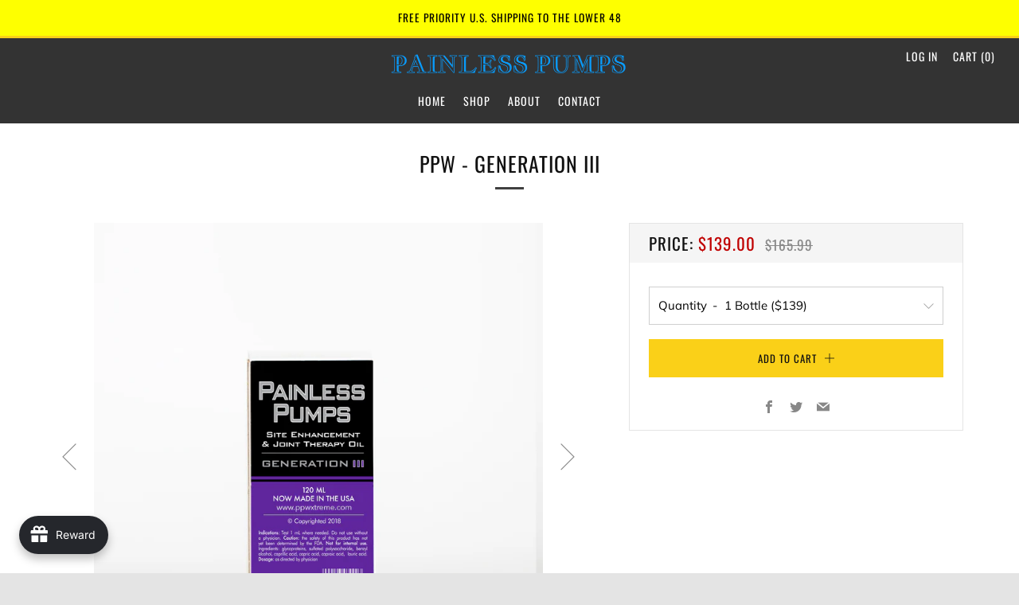

--- FILE ---
content_type: text/html; charset=utf-8
request_url: https://ppwxtreme.com/collections/frontpage/products/ppw-generation-iii
body_size: 31710
content:
<!doctype html>
<!--[if IE 8]><html class="no-js lt-ie9" lang="en"> <![endif]-->
<!--[if IE 9 ]><html class="ie9 no-js" lang="en"> <![endif]-->
<!--[if (gt IE 9)|!(IE)]><!--> <html class="no-js" lang="en"> <!--<![endif]-->
<head>

  <!-- Google Tag Manager -->
<script>(function(w,d,s,l,i){w[l]=w[l]||[];w[l].push({'gtm.start':
new Date().getTime(),event:'gtm.js'});var f=d.getElementsByTagName(s)[0],
j=d.createElement(s),dl=l!='dataLayer'?'&l='+l:'';j.async=true;j.src=
'https://www.googletagmanager.com/gtm.js?id='+i+dl;f.parentNode.insertBefore(j,f);
})(window,document,'script','dataLayer','GTM-KP8G4DMM');</script>
<!-- End Google Tag Manager -->

  
  	<meta charset="utf-8">
  	<meta http-equiv="X-UA-Compatible" content="IE=edge,chrome=1">
  	<meta name="google-site-verification" content="6A6lyn28QQq1tNXCZ-lY8aNgoSWqKBk60GODRiWwrK4" />
  	<meta name="viewport" content="width=device-width, initial-scale=1.0, height=device-height, minimum-scale=1.0, user-scalable=0">
  	<meta name="theme-color" content="#fad018">
  	<link rel="canonical" href="https://ppwxtreme.com/products/ppw-generation-iii">
  	<script>(function(w,d,t,r,u){var f,n,i;w[u]=w[u]||[],f=function(){var o={ti:"25037821"};o.q=w[u],w[u]=new UET(o),w[u].push("pageLoad")},n=d.createElement(t),n.src=r,n.async=1,n.onload=n.onreadystatechange=function(){var s=this.readyState;s&&s!=="loaded"&&s!=="complete"||(f(),n.onload=n.onreadystatechange=null)},i=d.getElementsByTagName(t)[0],i.parentNode.insertBefore(n,i)})(window,document,"script","//bat.bing.com/bat.js","uetq");</script>
    <script type="text/javascript">
    (function(a,e,c,f,g,h,b,d){var k={ak:"765784646",cl:"pwq_CJe4jJQBEMbkk-0C
    ",autoreplace:"(833) 439-8877"};a[c]=a[c]||function(){(a[c].q=a[c].q||[]).push(arguments)};a[g]||(a[g]=k.ak);b=e.createElement(h);b.async=1;b.src="//www.gstatic.com/wcm/loader.js";d=e.getElementsByTagName(h)[0];d.parentNode.insertBefore(b,d);a[f]=function(b,d,e){a[c](2,b,k,d,null,new Date,e)};a[f]()})(window,document,"_googWcmImpl","_googWcmGet","_googWcmAk","script");
    </script>
    <script src="https://callconversions.mad.services/js/m360.js"></script>
    <script>
     m360.callTracking.gFirstInit();
     m360.callTracking.run();
     m360.callTracking.options.searchFormats = [
      'x(###) ###-####',
      'x###-###-####',
      'x##########',
     ]
     m360.callTracking.options.debug = true;
    </script>  
	<!-- Network optimisations -->
<link rel="preconnect" href="https://cdn.shopify.com" crossorigin>
<link rel="preconnect" href="https://v.shopify.com" crossorigin>
<link rel="preconnect" href="https://fonts.shopifycdn.com" crossorigin>
<link rel="preconnect" href="https://productreviews.shopifycdn.com" crossorigin>
<link rel="preconnect" href="https://ajax.googleapis.com" crossorigin>


  	

  	<!-- Title and description ================================================== -->
  	<title>PPW - Generation III | Painless Pumps West</title>
  	
  		<meta name="description" content=" Save Up to 20% on Generation III! 1 Bottle: $165.99 $139.00 2 Bottles: $325.99 $272.00 3 Bottles: $522.00 $435.00 + 1 Free 4 Bottles: $665.00 $556.00 + 1 Free 6 Bottles: $1000.00 $834.00 + 2 Free 8 Bottles: $1160.00 $967.00 + 2 Free   With 39% more glycoproteins than Gen II, Painless Pumps Generation III is perfect fo">
  	

  	<!-- /snippets/social-meta-tags.liquid -->




<meta property="og:site_name" content="PPW">
<meta property="og:url" content="https://ppwxtreme.com/products/ppw-generation-iii">
<meta property="og:title" content="PPW - Generation III">
<meta property="og:type" content="product">
<meta property="og:description" content=" Save Up to 20% on Generation III! 1 Bottle: $165.99 $139.00 2 Bottles: $325.99 $272.00 3 Bottles: $522.00 $435.00 + 1 Free 4 Bottles: $665.00 $556.00 + 1 Free 6 Bottles: $1000.00 $834.00 + 2 Free 8 Bottles: $1160.00 $967.00 + 2 Free   With 39% more glycoproteins than Gen II, Painless Pumps Generation III is perfect fo">

  <meta property="og:price:amount" content="139.00">
  <meta property="og:price:currency" content="USD">

<meta property="og:image" content="http://ppwxtreme.com/cdn/shop/files/12.23PurpleA_1200x1200.jpg?v=1702345682"><meta property="og:image" content="http://ppwxtreme.com/cdn/shop/files/12.23PurpleB_1200x1200.jpg?v=1702345681">
<meta property="og:image:secure_url" content="https://ppwxtreme.com/cdn/shop/files/12.23PurpleA_1200x1200.jpg?v=1702345682"><meta property="og:image:secure_url" content="https://ppwxtreme.com/cdn/shop/files/12.23PurpleB_1200x1200.jpg?v=1702345681">


<meta name="twitter:card" content="summary_large_image">
<meta name="twitter:title" content="PPW - Generation III">
<meta name="twitter:description" content=" Save Up to 20% on Generation III! 1 Bottle: $165.99 $139.00 2 Bottles: $325.99 $272.00 3 Bottles: $522.00 $435.00 + 1 Free 4 Bottles: $665.00 $556.00 + 1 Free 6 Bottles: $1000.00 $834.00 + 2 Free 8 Bottles: $1160.00 $967.00 + 2 Free   With 39% more glycoproteins than Gen II, Painless Pumps Generation III is perfect fo">


  	<!-- JS before CSSOM =================================================== -->
  	<script type="text/javascript">
		theme = {};
		theme.t = {};
		theme.map = {};
		theme.cart_ajax = true;
		theme.multiple_currencies = false;
	</script>
  	<script src="//ppwxtreme.com/cdn/shop/t/2/assets/lazysizes.min.js?v=9040863095426301011698277120" async="async"></script>
  	<script src="//ppwxtreme.com/cdn/shop/t/2/assets/vendor.min.js?v=103277308200244563341698277120" defer="defer"></script>
  	<script src="//ppwxtreme.com/cdn/shop/t/2/assets/ajax-cart.min.js?v=103526534864238182001698277130" defer="defer"></script>

  	<!-- CSS ================================================== -->
	  <style>@font-face {
  font-family: Muli;
  font-weight: 400;
  font-style: normal;
  src: url("//ppwxtreme.com/cdn/fonts/muli/muli_n4.e949947cfff05efcc994b2e2db40359a04fa9a92.woff2") format("woff2"),
       url("//ppwxtreme.com/cdn/fonts/muli/muli_n4.35355e4a0c27c9bc94d9af3f9bcb586d8229277a.woff") format("woff");
}

	@font-face {
  font-family: Oswald;
  font-weight: 400;
  font-style: normal;
  src: url("//ppwxtreme.com/cdn/fonts/oswald/oswald_n4.7760ed7a63e536050f64bb0607ff70ce07a480bd.woff2") format("woff2"),
       url("//ppwxtreme.com/cdn/fonts/oswald/oswald_n4.ae5e497f60fc686568afe76e9ff1872693c533e9.woff") format("woff");
}

	@font-face {
  font-family: Oswald;
  font-weight: 400;
  font-style: normal;
  src: url("//ppwxtreme.com/cdn/fonts/oswald/oswald_n4.7760ed7a63e536050f64bb0607ff70ce07a480bd.woff2") format("woff2"),
       url("//ppwxtreme.com/cdn/fonts/oswald/oswald_n4.ae5e497f60fc686568afe76e9ff1872693c533e9.woff") format("woff");
}

@font-face {
  font-family: Muli;
  font-weight: 700;
  font-style: normal;
  src: url("//ppwxtreme.com/cdn/fonts/muli/muli_n7.c8c44d0404947d89610714223e630c4cbe005587.woff2") format("woff2"),
       url("//ppwxtreme.com/cdn/fonts/muli/muli_n7.4cbcffea6175d46b4d67e9408244a5b38c2ac568.woff") format("woff");
}

@font-face {
  font-family: Muli;
  font-weight: 400;
  font-style: italic;
  src: url("//ppwxtreme.com/cdn/fonts/muli/muli_i4.c0a1ea800bab5884ab82e4eb25a6bd25121bd08c.woff2") format("woff2"),
       url("//ppwxtreme.com/cdn/fonts/muli/muli_i4.a6c39b1b31d876de7f99b3646461aa87120de6ed.woff") format("woff");
}

@font-face {
  font-family: Muli;
  font-weight: 700;
  font-style: italic;
  src: url("//ppwxtreme.com/cdn/fonts/muli/muli_i7.34eedbf231efa20bd065d55f6f71485730632c7b.woff2") format("woff2"),
       url("//ppwxtreme.com/cdn/fonts/muli/muli_i7.2b4df846821493e68344d0b0212997d071bf38b7.woff") format("woff");
}

</style>

	<link rel="stylesheet" href="//ppwxtreme.com/cdn/shop/t/2/assets/theme-critical.scss.css?v=23479887172633967511698284513">

	<link rel="preload" href="//ppwxtreme.com/cdn/shop/t/2/assets/theme.scss.css?v=177529662174985832921698277130" as="style" onload="this.onload=null;this.rel='stylesheet'">
	<noscript><link rel="stylesheet" href="//ppwxtreme.com/cdn/shop/t/2/assets/theme.scss.css?v=177529662174985832921698277130"></noscript>
	<script>
		/*! loadCSS rel=preload polyfill. [c]2017 Filament Group, Inc. MIT License */
		(function(w){"use strict";if(!w.loadCSS){w.loadCSS=function(){}}var rp=loadCSS.relpreload={};rp.support=(function(){var ret;try{ret=w.document.createElement("link").relList.supports("preload")}catch(e){ret=false}return function(){return ret}})();rp.bindMediaToggle=function(link){var finalMedia=link.media||"all";function enableStylesheet(){if(link.addEventListener){link.removeEventListener("load",enableStylesheet)}else if(link.attachEvent){link.detachEvent("onload",enableStylesheet)}link.setAttribute("onload",null);link.media=finalMedia}if(link.addEventListener){link.addEventListener("load",enableStylesheet)}else if(link.attachEvent){link.attachEvent("onload",enableStylesheet)}setTimeout(function(){link.rel="stylesheet";link.media="only x"});setTimeout(enableStylesheet,3000)};rp.poly=function(){if(rp.support()){return}var links=w.document.getElementsByTagName("link");for(var i=0;i<links.length;i+=1){var link=links[i];if(link.rel==="preload"&&link.getAttribute("as")==="style"&&!link.getAttribute("data-loadcss")){link.setAttribute("data-loadcss",true);rp.bindMediaToggle(link)}}};if(!rp.support()){rp.poly();var run=w.setInterval(rp.poly,500);if(w.addEventListener){w.addEventListener("load",function(){rp.poly();w.clearInterval(run)})}else if(w.attachEvent){w.attachEvent("onload",function(){rp.poly();w.clearInterval(run)})}}if(typeof exports!=="undefined"){exports.loadCSS=loadCSS}else{w.loadCSS=loadCSS}}(typeof global!=="undefined"?global:this));
	</script>


	<!-- JS after CSSOM=================================================== -->
  	<script src="//ppwxtreme.com/cdn/shop/t/2/assets/theme.min.js?v=29909838045640479521698277120" defer="defer"></script>
  	<script src="//ppwxtreme.com/cdn/shop/t/2/assets/custom.js?v=152733329445290166911698277119" defer="defer"></script>

  	
		<script src="//ppwxtreme.com/cdn/shop/t/2/assets/scrollreveal.min.js?v=160788058297944495001698277120"></script>
	
  	
  
  	<!--FACEBOOK VERIFICATION -->
  <meta name="facebook-domain-verification" content="c5a4q8ea59953t4c1d92r1xnnjycb9" />

	<!-- Header hook for plugins ================================================== -->
  	<script>window.performance && window.performance.mark && window.performance.mark('shopify.content_for_header.start');</script><meta id="shopify-digital-wallet" name="shopify-digital-wallet" content="/83947159835/digital_wallets/dialog">
<meta name="shopify-checkout-api-token" content="686245e6f2997b2c9c80cc2f0886f4a3">
<link rel="alternate" type="application/json+oembed" href="https://ppwxtreme.com/products/ppw-generation-iii.oembed">
<script async="async" src="/checkouts/internal/preloads.js?locale=en-US"></script>
<link rel="preconnect" href="https://shop.app" crossorigin="anonymous">
<script async="async" src="https://shop.app/checkouts/internal/preloads.js?locale=en-US&shop_id=83947159835" crossorigin="anonymous"></script>
<script id="apple-pay-shop-capabilities" type="application/json">{"shopId":83947159835,"countryCode":"US","currencyCode":"USD","merchantCapabilities":["supports3DS"],"merchantId":"gid:\/\/shopify\/Shop\/83947159835","merchantName":"PPW","requiredBillingContactFields":["postalAddress","email","phone"],"requiredShippingContactFields":["postalAddress","email","phone"],"shippingType":"shipping","supportedNetworks":["visa","masterCard","amex","discover","elo","jcb"],"total":{"type":"pending","label":"PPW","amount":"1.00"},"shopifyPaymentsEnabled":true,"supportsSubscriptions":true}</script>
<script id="shopify-features" type="application/json">{"accessToken":"686245e6f2997b2c9c80cc2f0886f4a3","betas":["rich-media-storefront-analytics"],"domain":"ppwxtreme.com","predictiveSearch":true,"shopId":83947159835,"locale":"en"}</script>
<script>var Shopify = Shopify || {};
Shopify.shop = "245dd4-6.myshopify.com";
Shopify.locale = "en";
Shopify.currency = {"active":"USD","rate":"1.0"};
Shopify.country = "US";
Shopify.theme = {"name":"Theme #1","id":161580548379,"schema_name":"Venue","schema_version":"4.1.2","theme_store_id":null,"role":"main"};
Shopify.theme.handle = "null";
Shopify.theme.style = {"id":null,"handle":null};
Shopify.cdnHost = "ppwxtreme.com/cdn";
Shopify.routes = Shopify.routes || {};
Shopify.routes.root = "/";</script>
<script type="module">!function(o){(o.Shopify=o.Shopify||{}).modules=!0}(window);</script>
<script>!function(o){function n(){var o=[];function n(){o.push(Array.prototype.slice.apply(arguments))}return n.q=o,n}var t=o.Shopify=o.Shopify||{};t.loadFeatures=n(),t.autoloadFeatures=n()}(window);</script>
<script>
  window.ShopifyPay = window.ShopifyPay || {};
  window.ShopifyPay.apiHost = "shop.app\/pay";
  window.ShopifyPay.redirectState = null;
</script>
<script id="shop-js-analytics" type="application/json">{"pageType":"product"}</script>
<script defer="defer" async type="module" src="//ppwxtreme.com/cdn/shopifycloud/shop-js/modules/v2/client.init-shop-cart-sync_BT-GjEfc.en.esm.js"></script>
<script defer="defer" async type="module" src="//ppwxtreme.com/cdn/shopifycloud/shop-js/modules/v2/chunk.common_D58fp_Oc.esm.js"></script>
<script defer="defer" async type="module" src="//ppwxtreme.com/cdn/shopifycloud/shop-js/modules/v2/chunk.modal_xMitdFEc.esm.js"></script>
<script type="module">
  await import("//ppwxtreme.com/cdn/shopifycloud/shop-js/modules/v2/client.init-shop-cart-sync_BT-GjEfc.en.esm.js");
await import("//ppwxtreme.com/cdn/shopifycloud/shop-js/modules/v2/chunk.common_D58fp_Oc.esm.js");
await import("//ppwxtreme.com/cdn/shopifycloud/shop-js/modules/v2/chunk.modal_xMitdFEc.esm.js");

  window.Shopify.SignInWithShop?.initShopCartSync?.({"fedCMEnabled":true,"windoidEnabled":true});

</script>
<script>
  window.Shopify = window.Shopify || {};
  if (!window.Shopify.featureAssets) window.Shopify.featureAssets = {};
  window.Shopify.featureAssets['shop-js'] = {"shop-cart-sync":["modules/v2/client.shop-cart-sync_DZOKe7Ll.en.esm.js","modules/v2/chunk.common_D58fp_Oc.esm.js","modules/v2/chunk.modal_xMitdFEc.esm.js"],"init-fed-cm":["modules/v2/client.init-fed-cm_B6oLuCjv.en.esm.js","modules/v2/chunk.common_D58fp_Oc.esm.js","modules/v2/chunk.modal_xMitdFEc.esm.js"],"shop-cash-offers":["modules/v2/client.shop-cash-offers_D2sdYoxE.en.esm.js","modules/v2/chunk.common_D58fp_Oc.esm.js","modules/v2/chunk.modal_xMitdFEc.esm.js"],"shop-login-button":["modules/v2/client.shop-login-button_QeVjl5Y3.en.esm.js","modules/v2/chunk.common_D58fp_Oc.esm.js","modules/v2/chunk.modal_xMitdFEc.esm.js"],"pay-button":["modules/v2/client.pay-button_DXTOsIq6.en.esm.js","modules/v2/chunk.common_D58fp_Oc.esm.js","modules/v2/chunk.modal_xMitdFEc.esm.js"],"shop-button":["modules/v2/client.shop-button_DQZHx9pm.en.esm.js","modules/v2/chunk.common_D58fp_Oc.esm.js","modules/v2/chunk.modal_xMitdFEc.esm.js"],"avatar":["modules/v2/client.avatar_BTnouDA3.en.esm.js"],"init-windoid":["modules/v2/client.init-windoid_CR1B-cfM.en.esm.js","modules/v2/chunk.common_D58fp_Oc.esm.js","modules/v2/chunk.modal_xMitdFEc.esm.js"],"init-shop-for-new-customer-accounts":["modules/v2/client.init-shop-for-new-customer-accounts_C_vY_xzh.en.esm.js","modules/v2/client.shop-login-button_QeVjl5Y3.en.esm.js","modules/v2/chunk.common_D58fp_Oc.esm.js","modules/v2/chunk.modal_xMitdFEc.esm.js"],"init-shop-email-lookup-coordinator":["modules/v2/client.init-shop-email-lookup-coordinator_BI7n9ZSv.en.esm.js","modules/v2/chunk.common_D58fp_Oc.esm.js","modules/v2/chunk.modal_xMitdFEc.esm.js"],"init-shop-cart-sync":["modules/v2/client.init-shop-cart-sync_BT-GjEfc.en.esm.js","modules/v2/chunk.common_D58fp_Oc.esm.js","modules/v2/chunk.modal_xMitdFEc.esm.js"],"shop-toast-manager":["modules/v2/client.shop-toast-manager_DiYdP3xc.en.esm.js","modules/v2/chunk.common_D58fp_Oc.esm.js","modules/v2/chunk.modal_xMitdFEc.esm.js"],"init-customer-accounts":["modules/v2/client.init-customer-accounts_D9ZNqS-Q.en.esm.js","modules/v2/client.shop-login-button_QeVjl5Y3.en.esm.js","modules/v2/chunk.common_D58fp_Oc.esm.js","modules/v2/chunk.modal_xMitdFEc.esm.js"],"init-customer-accounts-sign-up":["modules/v2/client.init-customer-accounts-sign-up_iGw4briv.en.esm.js","modules/v2/client.shop-login-button_QeVjl5Y3.en.esm.js","modules/v2/chunk.common_D58fp_Oc.esm.js","modules/v2/chunk.modal_xMitdFEc.esm.js"],"shop-follow-button":["modules/v2/client.shop-follow-button_CqMgW2wH.en.esm.js","modules/v2/chunk.common_D58fp_Oc.esm.js","modules/v2/chunk.modal_xMitdFEc.esm.js"],"checkout-modal":["modules/v2/client.checkout-modal_xHeaAweL.en.esm.js","modules/v2/chunk.common_D58fp_Oc.esm.js","modules/v2/chunk.modal_xMitdFEc.esm.js"],"shop-login":["modules/v2/client.shop-login_D91U-Q7h.en.esm.js","modules/v2/chunk.common_D58fp_Oc.esm.js","modules/v2/chunk.modal_xMitdFEc.esm.js"],"lead-capture":["modules/v2/client.lead-capture_BJmE1dJe.en.esm.js","modules/v2/chunk.common_D58fp_Oc.esm.js","modules/v2/chunk.modal_xMitdFEc.esm.js"],"payment-terms":["modules/v2/client.payment-terms_Ci9AEqFq.en.esm.js","modules/v2/chunk.common_D58fp_Oc.esm.js","modules/v2/chunk.modal_xMitdFEc.esm.js"]};
</script>
<script>(function() {
  var isLoaded = false;
  function asyncLoad() {
    if (isLoaded) return;
    isLoaded = true;
    var urls = ["https:\/\/joy.avada.io\/scripttag\/avada-joy-tracking.min.js?shop=245dd4-6.myshopify.com"];
    for (var i = 0; i < urls.length; i++) {
      var s = document.createElement('script');
      s.type = 'text/javascript';
      s.async = true;
      s.src = urls[i];
      var x = document.getElementsByTagName('script')[0];
      x.parentNode.insertBefore(s, x);
    }
  };
  if(window.attachEvent) {
    window.attachEvent('onload', asyncLoad);
  } else {
    window.addEventListener('load', asyncLoad, false);
  }
})();</script>
<script id="__st">var __st={"a":83947159835,"offset":-28800,"reqid":"67d683cb-d170-4169-8f4f-3afd95dfedb8-1769439658","pageurl":"ppwxtreme.com\/collections\/frontpage\/products\/ppw-generation-iii","u":"99e1f6f5774f","p":"product","rtyp":"product","rid":8733541695771};</script>
<script>window.ShopifyPaypalV4VisibilityTracking = true;</script>
<script id="captcha-bootstrap">!function(){'use strict';const t='contact',e='account',n='new_comment',o=[[t,t],['blogs',n],['comments',n],[t,'customer']],c=[[e,'customer_login'],[e,'guest_login'],[e,'recover_customer_password'],[e,'create_customer']],r=t=>t.map((([t,e])=>`form[action*='/${t}']:not([data-nocaptcha='true']) input[name='form_type'][value='${e}']`)).join(','),a=t=>()=>t?[...document.querySelectorAll(t)].map((t=>t.form)):[];function s(){const t=[...o],e=r(t);return a(e)}const i='password',u='form_key',d=['recaptcha-v3-token','g-recaptcha-response','h-captcha-response',i],f=()=>{try{return window.sessionStorage}catch{return}},m='__shopify_v',_=t=>t.elements[u];function p(t,e,n=!1){try{const o=window.sessionStorage,c=JSON.parse(o.getItem(e)),{data:r}=function(t){const{data:e,action:n}=t;return t[m]||n?{data:e,action:n}:{data:t,action:n}}(c);for(const[e,n]of Object.entries(r))t.elements[e]&&(t.elements[e].value=n);n&&o.removeItem(e)}catch(o){console.error('form repopulation failed',{error:o})}}const l='form_type',E='cptcha';function T(t){t.dataset[E]=!0}const w=window,h=w.document,L='Shopify',v='ce_forms',y='captcha';let A=!1;((t,e)=>{const n=(g='f06e6c50-85a8-45c8-87d0-21a2b65856fe',I='https://cdn.shopify.com/shopifycloud/storefront-forms-hcaptcha/ce_storefront_forms_captcha_hcaptcha.v1.5.2.iife.js',D={infoText:'Protected by hCaptcha',privacyText:'Privacy',termsText:'Terms'},(t,e,n)=>{const o=w[L][v],c=o.bindForm;if(c)return c(t,g,e,D).then(n);var r;o.q.push([[t,g,e,D],n]),r=I,A||(h.body.append(Object.assign(h.createElement('script'),{id:'captcha-provider',async:!0,src:r})),A=!0)});var g,I,D;w[L]=w[L]||{},w[L][v]=w[L][v]||{},w[L][v].q=[],w[L][y]=w[L][y]||{},w[L][y].protect=function(t,e){n(t,void 0,e),T(t)},Object.freeze(w[L][y]),function(t,e,n,w,h,L){const[v,y,A,g]=function(t,e,n){const i=e?o:[],u=t?c:[],d=[...i,...u],f=r(d),m=r(i),_=r(d.filter((([t,e])=>n.includes(e))));return[a(f),a(m),a(_),s()]}(w,h,L),I=t=>{const e=t.target;return e instanceof HTMLFormElement?e:e&&e.form},D=t=>v().includes(t);t.addEventListener('submit',(t=>{const e=I(t);if(!e)return;const n=D(e)&&!e.dataset.hcaptchaBound&&!e.dataset.recaptchaBound,o=_(e),c=g().includes(e)&&(!o||!o.value);(n||c)&&t.preventDefault(),c&&!n&&(function(t){try{if(!f())return;!function(t){const e=f();if(!e)return;const n=_(t);if(!n)return;const o=n.value;o&&e.removeItem(o)}(t);const e=Array.from(Array(32),(()=>Math.random().toString(36)[2])).join('');!function(t,e){_(t)||t.append(Object.assign(document.createElement('input'),{type:'hidden',name:u})),t.elements[u].value=e}(t,e),function(t,e){const n=f();if(!n)return;const o=[...t.querySelectorAll(`input[type='${i}']`)].map((({name:t})=>t)),c=[...d,...o],r={};for(const[a,s]of new FormData(t).entries())c.includes(a)||(r[a]=s);n.setItem(e,JSON.stringify({[m]:1,action:t.action,data:r}))}(t,e)}catch(e){console.error('failed to persist form',e)}}(e),e.submit())}));const S=(t,e)=>{t&&!t.dataset[E]&&(n(t,e.some((e=>e===t))),T(t))};for(const o of['focusin','change'])t.addEventListener(o,(t=>{const e=I(t);D(e)&&S(e,y())}));const B=e.get('form_key'),M=e.get(l),P=B&&M;t.addEventListener('DOMContentLoaded',(()=>{const t=y();if(P)for(const e of t)e.elements[l].value===M&&p(e,B);[...new Set([...A(),...v().filter((t=>'true'===t.dataset.shopifyCaptcha))])].forEach((e=>S(e,t)))}))}(h,new URLSearchParams(w.location.search),n,t,e,['guest_login'])})(!0,!0)}();</script>
<script integrity="sha256-4kQ18oKyAcykRKYeNunJcIwy7WH5gtpwJnB7kiuLZ1E=" data-source-attribution="shopify.loadfeatures" defer="defer" src="//ppwxtreme.com/cdn/shopifycloud/storefront/assets/storefront/load_feature-a0a9edcb.js" crossorigin="anonymous"></script>
<script crossorigin="anonymous" defer="defer" src="//ppwxtreme.com/cdn/shopifycloud/storefront/assets/shopify_pay/storefront-65b4c6d7.js?v=20250812"></script>
<script data-source-attribution="shopify.dynamic_checkout.dynamic.init">var Shopify=Shopify||{};Shopify.PaymentButton=Shopify.PaymentButton||{isStorefrontPortableWallets:!0,init:function(){window.Shopify.PaymentButton.init=function(){};var t=document.createElement("script");t.src="https://ppwxtreme.com/cdn/shopifycloud/portable-wallets/latest/portable-wallets.en.js",t.type="module",document.head.appendChild(t)}};
</script>
<script data-source-attribution="shopify.dynamic_checkout.buyer_consent">
  function portableWalletsHideBuyerConsent(e){var t=document.getElementById("shopify-buyer-consent"),n=document.getElementById("shopify-subscription-policy-button");t&&n&&(t.classList.add("hidden"),t.setAttribute("aria-hidden","true"),n.removeEventListener("click",e))}function portableWalletsShowBuyerConsent(e){var t=document.getElementById("shopify-buyer-consent"),n=document.getElementById("shopify-subscription-policy-button");t&&n&&(t.classList.remove("hidden"),t.removeAttribute("aria-hidden"),n.addEventListener("click",e))}window.Shopify?.PaymentButton&&(window.Shopify.PaymentButton.hideBuyerConsent=portableWalletsHideBuyerConsent,window.Shopify.PaymentButton.showBuyerConsent=portableWalletsShowBuyerConsent);
</script>
<script data-source-attribution="shopify.dynamic_checkout.cart.bootstrap">document.addEventListener("DOMContentLoaded",(function(){function t(){return document.querySelector("shopify-accelerated-checkout-cart, shopify-accelerated-checkout")}if(t())Shopify.PaymentButton.init();else{new MutationObserver((function(e,n){t()&&(Shopify.PaymentButton.init(),n.disconnect())})).observe(document.body,{childList:!0,subtree:!0})}}));
</script>
<link id="shopify-accelerated-checkout-styles" rel="stylesheet" media="screen" href="https://ppwxtreme.com/cdn/shopifycloud/portable-wallets/latest/accelerated-checkout-backwards-compat.css" crossorigin="anonymous">
<style id="shopify-accelerated-checkout-cart">
        #shopify-buyer-consent {
  margin-top: 1em;
  display: inline-block;
  width: 100%;
}

#shopify-buyer-consent.hidden {
  display: none;
}

#shopify-subscription-policy-button {
  background: none;
  border: none;
  padding: 0;
  text-decoration: underline;
  font-size: inherit;
  cursor: pointer;
}

#shopify-subscription-policy-button::before {
  box-shadow: none;
}

      </style>

<script>window.performance && window.performance.mark && window.performance.mark('shopify.content_for_header.end');</script>
  

    <!-- Upsell & Cross Sell - Selleasy by Logbase - Starts -->
      <script src='https://upsell-app.logbase.io/lb-upsell.js?shop=painlesspumpswest.myshopify.com' defer></script>
    <!-- Upsell & Cross Sell - Selleasy by Logbase - Ends -->
<script src="https://cdn.shopify.com/extensions/019bf826-f2ad-7584-9463-dd16f5a421f2/avada-joy-432/assets/avada-joy.js" type="text/javascript" defer="defer"></script>
<link href="https://monorail-edge.shopifysvc.com" rel="dns-prefetch">
<script>(function(){if ("sendBeacon" in navigator && "performance" in window) {try {var session_token_from_headers = performance.getEntriesByType('navigation')[0].serverTiming.find(x => x.name == '_s').description;} catch {var session_token_from_headers = undefined;}var session_cookie_matches = document.cookie.match(/_shopify_s=([^;]*)/);var session_token_from_cookie = session_cookie_matches && session_cookie_matches.length === 2 ? session_cookie_matches[1] : "";var session_token = session_token_from_headers || session_token_from_cookie || "";function handle_abandonment_event(e) {var entries = performance.getEntries().filter(function(entry) {return /monorail-edge.shopifysvc.com/.test(entry.name);});if (!window.abandonment_tracked && entries.length === 0) {window.abandonment_tracked = true;var currentMs = Date.now();var navigation_start = performance.timing.navigationStart;var payload = {shop_id: 83947159835,url: window.location.href,navigation_start,duration: currentMs - navigation_start,session_token,page_type: "product"};window.navigator.sendBeacon("https://monorail-edge.shopifysvc.com/v1/produce", JSON.stringify({schema_id: "online_store_buyer_site_abandonment/1.1",payload: payload,metadata: {event_created_at_ms: currentMs,event_sent_at_ms: currentMs}}));}}window.addEventListener('pagehide', handle_abandonment_event);}}());</script>
<script id="web-pixels-manager-setup">(function e(e,d,r,n,o){if(void 0===o&&(o={}),!Boolean(null===(a=null===(i=window.Shopify)||void 0===i?void 0:i.analytics)||void 0===a?void 0:a.replayQueue)){var i,a;window.Shopify=window.Shopify||{};var t=window.Shopify;t.analytics=t.analytics||{};var s=t.analytics;s.replayQueue=[],s.publish=function(e,d,r){return s.replayQueue.push([e,d,r]),!0};try{self.performance.mark("wpm:start")}catch(e){}var l=function(){var e={modern:/Edge?\/(1{2}[4-9]|1[2-9]\d|[2-9]\d{2}|\d{4,})\.\d+(\.\d+|)|Firefox\/(1{2}[4-9]|1[2-9]\d|[2-9]\d{2}|\d{4,})\.\d+(\.\d+|)|Chrom(ium|e)\/(9{2}|\d{3,})\.\d+(\.\d+|)|(Maci|X1{2}).+ Version\/(15\.\d+|(1[6-9]|[2-9]\d|\d{3,})\.\d+)([,.]\d+|)( \(\w+\)|)( Mobile\/\w+|) Safari\/|Chrome.+OPR\/(9{2}|\d{3,})\.\d+\.\d+|(CPU[ +]OS|iPhone[ +]OS|CPU[ +]iPhone|CPU IPhone OS|CPU iPad OS)[ +]+(15[._]\d+|(1[6-9]|[2-9]\d|\d{3,})[._]\d+)([._]\d+|)|Android:?[ /-](13[3-9]|1[4-9]\d|[2-9]\d{2}|\d{4,})(\.\d+|)(\.\d+|)|Android.+Firefox\/(13[5-9]|1[4-9]\d|[2-9]\d{2}|\d{4,})\.\d+(\.\d+|)|Android.+Chrom(ium|e)\/(13[3-9]|1[4-9]\d|[2-9]\d{2}|\d{4,})\.\d+(\.\d+|)|SamsungBrowser\/([2-9]\d|\d{3,})\.\d+/,legacy:/Edge?\/(1[6-9]|[2-9]\d|\d{3,})\.\d+(\.\d+|)|Firefox\/(5[4-9]|[6-9]\d|\d{3,})\.\d+(\.\d+|)|Chrom(ium|e)\/(5[1-9]|[6-9]\d|\d{3,})\.\d+(\.\d+|)([\d.]+$|.*Safari\/(?![\d.]+ Edge\/[\d.]+$))|(Maci|X1{2}).+ Version\/(10\.\d+|(1[1-9]|[2-9]\d|\d{3,})\.\d+)([,.]\d+|)( \(\w+\)|)( Mobile\/\w+|) Safari\/|Chrome.+OPR\/(3[89]|[4-9]\d|\d{3,})\.\d+\.\d+|(CPU[ +]OS|iPhone[ +]OS|CPU[ +]iPhone|CPU IPhone OS|CPU iPad OS)[ +]+(10[._]\d+|(1[1-9]|[2-9]\d|\d{3,})[._]\d+)([._]\d+|)|Android:?[ /-](13[3-9]|1[4-9]\d|[2-9]\d{2}|\d{4,})(\.\d+|)(\.\d+|)|Mobile Safari.+OPR\/([89]\d|\d{3,})\.\d+\.\d+|Android.+Firefox\/(13[5-9]|1[4-9]\d|[2-9]\d{2}|\d{4,})\.\d+(\.\d+|)|Android.+Chrom(ium|e)\/(13[3-9]|1[4-9]\d|[2-9]\d{2}|\d{4,})\.\d+(\.\d+|)|Android.+(UC? ?Browser|UCWEB|U3)[ /]?(15\.([5-9]|\d{2,})|(1[6-9]|[2-9]\d|\d{3,})\.\d+)\.\d+|SamsungBrowser\/(5\.\d+|([6-9]|\d{2,})\.\d+)|Android.+MQ{2}Browser\/(14(\.(9|\d{2,})|)|(1[5-9]|[2-9]\d|\d{3,})(\.\d+|))(\.\d+|)|K[Aa][Ii]OS\/(3\.\d+|([4-9]|\d{2,})\.\d+)(\.\d+|)/},d=e.modern,r=e.legacy,n=navigator.userAgent;return n.match(d)?"modern":n.match(r)?"legacy":"unknown"}(),u="modern"===l?"modern":"legacy",c=(null!=n?n:{modern:"",legacy:""})[u],f=function(e){return[e.baseUrl,"/wpm","/b",e.hashVersion,"modern"===e.buildTarget?"m":"l",".js"].join("")}({baseUrl:d,hashVersion:r,buildTarget:u}),m=function(e){var d=e.version,r=e.bundleTarget,n=e.surface,o=e.pageUrl,i=e.monorailEndpoint;return{emit:function(e){var a=e.status,t=e.errorMsg,s=(new Date).getTime(),l=JSON.stringify({metadata:{event_sent_at_ms:s},events:[{schema_id:"web_pixels_manager_load/3.1",payload:{version:d,bundle_target:r,page_url:o,status:a,surface:n,error_msg:t},metadata:{event_created_at_ms:s}}]});if(!i)return console&&console.warn&&console.warn("[Web Pixels Manager] No Monorail endpoint provided, skipping logging."),!1;try{return self.navigator.sendBeacon.bind(self.navigator)(i,l)}catch(e){}var u=new XMLHttpRequest;try{return u.open("POST",i,!0),u.setRequestHeader("Content-Type","text/plain"),u.send(l),!0}catch(e){return console&&console.warn&&console.warn("[Web Pixels Manager] Got an unhandled error while logging to Monorail."),!1}}}}({version:r,bundleTarget:l,surface:e.surface,pageUrl:self.location.href,monorailEndpoint:e.monorailEndpoint});try{o.browserTarget=l,function(e){var d=e.src,r=e.async,n=void 0===r||r,o=e.onload,i=e.onerror,a=e.sri,t=e.scriptDataAttributes,s=void 0===t?{}:t,l=document.createElement("script"),u=document.querySelector("head"),c=document.querySelector("body");if(l.async=n,l.src=d,a&&(l.integrity=a,l.crossOrigin="anonymous"),s)for(var f in s)if(Object.prototype.hasOwnProperty.call(s,f))try{l.dataset[f]=s[f]}catch(e){}if(o&&l.addEventListener("load",o),i&&l.addEventListener("error",i),u)u.appendChild(l);else{if(!c)throw new Error("Did not find a head or body element to append the script");c.appendChild(l)}}({src:f,async:!0,onload:function(){if(!function(){var e,d;return Boolean(null===(d=null===(e=window.Shopify)||void 0===e?void 0:e.analytics)||void 0===d?void 0:d.initialized)}()){var d=window.webPixelsManager.init(e)||void 0;if(d){var r=window.Shopify.analytics;r.replayQueue.forEach((function(e){var r=e[0],n=e[1],o=e[2];d.publishCustomEvent(r,n,o)})),r.replayQueue=[],r.publish=d.publishCustomEvent,r.visitor=d.visitor,r.initialized=!0}}},onerror:function(){return m.emit({status:"failed",errorMsg:"".concat(f," has failed to load")})},sri:function(e){var d=/^sha384-[A-Za-z0-9+/=]+$/;return"string"==typeof e&&d.test(e)}(c)?c:"",scriptDataAttributes:o}),m.emit({status:"loading"})}catch(e){m.emit({status:"failed",errorMsg:(null==e?void 0:e.message)||"Unknown error"})}}})({shopId: 83947159835,storefrontBaseUrl: "https://ppwxtreme.com",extensionsBaseUrl: "https://extensions.shopifycdn.com/cdn/shopifycloud/web-pixels-manager",monorailEndpoint: "https://monorail-edge.shopifysvc.com/unstable/produce_batch",surface: "storefront-renderer",enabledBetaFlags: ["2dca8a86"],webPixelsConfigList: [{"id":"1153958171","configuration":"{\"config\":\"{\\\"google_tag_ids\\\":[\\\"G-37D7W4NK6X\\\"],\\\"target_country\\\":\\\"US\\\",\\\"gtag_events\\\":[{\\\"type\\\":\\\"search\\\",\\\"action_label\\\":[\\\"AW-853595908\\\/5MMdCJ3Gg6MaEISug5cD\\\",\\\"G-37D7W4NK6X\\\",\\\"AW-853595908\\\"]},{\\\"type\\\":\\\"begin_checkout\\\",\\\"action_label\\\":[\\\"AW-853595908\\\/hQO3CKPGg6MaEISug5cD\\\",\\\"G-37D7W4NK6X\\\",\\\"AW-853595908\\\"]},{\\\"type\\\":\\\"view_item\\\",\\\"action_label\\\":[\\\"AW-853595908\\\/e14ECJrGg6MaEISug5cD\\\",\\\"G-37D7W4NK6X\\\",\\\"AW-853595908\\\"]},{\\\"type\\\":\\\"purchase\\\",\\\"action_label\\\":[\\\"AW-853595908\\\/KfajCJTGg6MaEISug5cD\\\",\\\"G-37D7W4NK6X\\\",\\\"AW-853595908\\\"]},{\\\"type\\\":\\\"page_view\\\",\\\"action_label\\\":[\\\"AW-853595908\\\/4pYqCJfGg6MaEISug5cD\\\",\\\"G-37D7W4NK6X\\\",\\\"AW-853595908\\\"]},{\\\"type\\\":\\\"add_payment_info\\\",\\\"action_label\\\":[\\\"AW-853595908\\\/BMm3CKbGg6MaEISug5cD\\\",\\\"G-37D7W4NK6X\\\",\\\"AW-853595908\\\"]},{\\\"type\\\":\\\"add_to_cart\\\",\\\"action_label\\\":[\\\"AW-853595908\\\/txHzCKDGg6MaEISug5cD\\\",\\\"G-37D7W4NK6X\\\",\\\"AW-853595908\\\"]}],\\\"enable_monitoring_mode\\\":false}\"}","eventPayloadVersion":"v1","runtimeContext":"OPEN","scriptVersion":"b2a88bafab3e21179ed38636efcd8a93","type":"APP","apiClientId":1780363,"privacyPurposes":[],"dataSharingAdjustments":{"protectedCustomerApprovalScopes":["read_customer_address","read_customer_email","read_customer_name","read_customer_personal_data","read_customer_phone"]}},{"id":"shopify-app-pixel","configuration":"{}","eventPayloadVersion":"v1","runtimeContext":"STRICT","scriptVersion":"0450","apiClientId":"shopify-pixel","type":"APP","privacyPurposes":["ANALYTICS","MARKETING"]},{"id":"shopify-custom-pixel","eventPayloadVersion":"v1","runtimeContext":"LAX","scriptVersion":"0450","apiClientId":"shopify-pixel","type":"CUSTOM","privacyPurposes":["ANALYTICS","MARKETING"]}],isMerchantRequest: false,initData: {"shop":{"name":"PPW","paymentSettings":{"currencyCode":"USD"},"myshopifyDomain":"245dd4-6.myshopify.com","countryCode":"US","storefrontUrl":"https:\/\/ppwxtreme.com"},"customer":null,"cart":null,"checkout":null,"productVariants":[{"price":{"amount":139.0,"currencyCode":"USD"},"product":{"title":"PPW - Generation III","vendor":"PPW","id":"8733541695771","untranslatedTitle":"PPW - Generation III","url":"\/products\/ppw-generation-iii","type":"Personal Care"},"id":"47106280685851","image":{"src":"\/\/ppwxtreme.com\/cdn\/shop\/files\/12.23PurpleA.jpg?v=1702345682"},"sku":"","title":"1 Bottle ($139)","untranslatedTitle":"1 Bottle ($139)"},{"price":{"amount":272.0,"currencyCode":"USD"},"product":{"title":"PPW - Generation III","vendor":"PPW","id":"8733541695771","untranslatedTitle":"PPW - Generation III","url":"\/products\/ppw-generation-iii","type":"Personal Care"},"id":"47106280718619","image":{"src":"\/\/ppwxtreme.com\/cdn\/shop\/files\/12.23PurpleA.jpg?v=1702345682"},"sku":"","title":"2 Bottles ($272)","untranslatedTitle":"2 Bottles ($272)"},{"price":{"amount":435.0,"currencyCode":"USD"},"product":{"title":"PPW - Generation III","vendor":"PPW","id":"8733541695771","untranslatedTitle":"PPW - Generation III","url":"\/products\/ppw-generation-iii","type":"Personal Care"},"id":"47106280751387","image":{"src":"\/\/ppwxtreme.com\/cdn\/shop\/files\/12.23PurpleA.jpg?v=1702345682"},"sku":"","title":"3 Bottles ($435 + 1 Free)","untranslatedTitle":"3 Bottles ($435 + 1 Free)"},{"price":{"amount":556.0,"currencyCode":"USD"},"product":{"title":"PPW - Generation III","vendor":"PPW","id":"8733541695771","untranslatedTitle":"PPW - Generation III","url":"\/products\/ppw-generation-iii","type":"Personal Care"},"id":"47106280784155","image":{"src":"\/\/ppwxtreme.com\/cdn\/shop\/files\/12.23PurpleA.jpg?v=1702345682"},"sku":"","title":"4 Bottles ($556 + 1 Free)","untranslatedTitle":"4 Bottles ($556 + 1 Free)"},{"price":{"amount":834.0,"currencyCode":"USD"},"product":{"title":"PPW - Generation III","vendor":"PPW","id":"8733541695771","untranslatedTitle":"PPW - Generation III","url":"\/products\/ppw-generation-iii","type":"Personal Care"},"id":"47106280816923","image":{"src":"\/\/ppwxtreme.com\/cdn\/shop\/files\/12.23PurpleA.jpg?v=1702345682"},"sku":"","title":"6 Bottles ($834 + 2 Free)","untranslatedTitle":"6 Bottles ($834 + 2 Free)"},{"price":{"amount":967.0,"currencyCode":"USD"},"product":{"title":"PPW - Generation III","vendor":"PPW","id":"8733541695771","untranslatedTitle":"PPW - Generation III","url":"\/products\/ppw-generation-iii","type":"Personal Care"},"id":"47106280849691","image":{"src":"\/\/ppwxtreme.com\/cdn\/shop\/files\/12.23PurpleA.jpg?v=1702345682"},"sku":"","title":"8 Bottles ($967 + 2 Free)","untranslatedTitle":"8 Bottles ($967 + 2 Free)"}],"purchasingCompany":null},},"https://ppwxtreme.com/cdn","fcfee988w5aeb613cpc8e4bc33m6693e112",{"modern":"","legacy":""},{"shopId":"83947159835","storefrontBaseUrl":"https:\/\/ppwxtreme.com","extensionBaseUrl":"https:\/\/extensions.shopifycdn.com\/cdn\/shopifycloud\/web-pixels-manager","surface":"storefront-renderer","enabledBetaFlags":"[\"2dca8a86\"]","isMerchantRequest":"false","hashVersion":"fcfee988w5aeb613cpc8e4bc33m6693e112","publish":"custom","events":"[[\"page_viewed\",{}],[\"product_viewed\",{\"productVariant\":{\"price\":{\"amount\":139.0,\"currencyCode\":\"USD\"},\"product\":{\"title\":\"PPW - Generation III\",\"vendor\":\"PPW\",\"id\":\"8733541695771\",\"untranslatedTitle\":\"PPW - Generation III\",\"url\":\"\/products\/ppw-generation-iii\",\"type\":\"Personal Care\"},\"id\":\"47106280685851\",\"image\":{\"src\":\"\/\/ppwxtreme.com\/cdn\/shop\/files\/12.23PurpleA.jpg?v=1702345682\"},\"sku\":\"\",\"title\":\"1 Bottle ($139)\",\"untranslatedTitle\":\"1 Bottle ($139)\"}}]]"});</script><script>
  window.ShopifyAnalytics = window.ShopifyAnalytics || {};
  window.ShopifyAnalytics.meta = window.ShopifyAnalytics.meta || {};
  window.ShopifyAnalytics.meta.currency = 'USD';
  var meta = {"product":{"id":8733541695771,"gid":"gid:\/\/shopify\/Product\/8733541695771","vendor":"PPW","type":"Personal Care","handle":"ppw-generation-iii","variants":[{"id":47106280685851,"price":13900,"name":"PPW - Generation III - 1 Bottle ($139)","public_title":"1 Bottle ($139)","sku":""},{"id":47106280718619,"price":27200,"name":"PPW - Generation III - 2 Bottles ($272)","public_title":"2 Bottles ($272)","sku":""},{"id":47106280751387,"price":43500,"name":"PPW - Generation III - 3 Bottles ($435 + 1 Free)","public_title":"3 Bottles ($435 + 1 Free)","sku":""},{"id":47106280784155,"price":55600,"name":"PPW - Generation III - 4 Bottles ($556 + 1 Free)","public_title":"4 Bottles ($556 + 1 Free)","sku":""},{"id":47106280816923,"price":83400,"name":"PPW - Generation III - 6 Bottles ($834 + 2 Free)","public_title":"6 Bottles ($834 + 2 Free)","sku":""},{"id":47106280849691,"price":96700,"name":"PPW - Generation III - 8 Bottles ($967 + 2 Free)","public_title":"8 Bottles ($967 + 2 Free)","sku":""}],"remote":false},"page":{"pageType":"product","resourceType":"product","resourceId":8733541695771,"requestId":"67d683cb-d170-4169-8f4f-3afd95dfedb8-1769439658"}};
  for (var attr in meta) {
    window.ShopifyAnalytics.meta[attr] = meta[attr];
  }
</script>
<script class="analytics">
  (function () {
    var customDocumentWrite = function(content) {
      var jquery = null;

      if (window.jQuery) {
        jquery = window.jQuery;
      } else if (window.Checkout && window.Checkout.$) {
        jquery = window.Checkout.$;
      }

      if (jquery) {
        jquery('body').append(content);
      }
    };

    var hasLoggedConversion = function(token) {
      if (token) {
        return document.cookie.indexOf('loggedConversion=' + token) !== -1;
      }
      return false;
    }

    var setCookieIfConversion = function(token) {
      if (token) {
        var twoMonthsFromNow = new Date(Date.now());
        twoMonthsFromNow.setMonth(twoMonthsFromNow.getMonth() + 2);

        document.cookie = 'loggedConversion=' + token + '; expires=' + twoMonthsFromNow;
      }
    }

    var trekkie = window.ShopifyAnalytics.lib = window.trekkie = window.trekkie || [];
    if (trekkie.integrations) {
      return;
    }
    trekkie.methods = [
      'identify',
      'page',
      'ready',
      'track',
      'trackForm',
      'trackLink'
    ];
    trekkie.factory = function(method) {
      return function() {
        var args = Array.prototype.slice.call(arguments);
        args.unshift(method);
        trekkie.push(args);
        return trekkie;
      };
    };
    for (var i = 0; i < trekkie.methods.length; i++) {
      var key = trekkie.methods[i];
      trekkie[key] = trekkie.factory(key);
    }
    trekkie.load = function(config) {
      trekkie.config = config || {};
      trekkie.config.initialDocumentCookie = document.cookie;
      var first = document.getElementsByTagName('script')[0];
      var script = document.createElement('script');
      script.type = 'text/javascript';
      script.onerror = function(e) {
        var scriptFallback = document.createElement('script');
        scriptFallback.type = 'text/javascript';
        scriptFallback.onerror = function(error) {
                var Monorail = {
      produce: function produce(monorailDomain, schemaId, payload) {
        var currentMs = new Date().getTime();
        var event = {
          schema_id: schemaId,
          payload: payload,
          metadata: {
            event_created_at_ms: currentMs,
            event_sent_at_ms: currentMs
          }
        };
        return Monorail.sendRequest("https://" + monorailDomain + "/v1/produce", JSON.stringify(event));
      },
      sendRequest: function sendRequest(endpointUrl, payload) {
        // Try the sendBeacon API
        if (window && window.navigator && typeof window.navigator.sendBeacon === 'function' && typeof window.Blob === 'function' && !Monorail.isIos12()) {
          var blobData = new window.Blob([payload], {
            type: 'text/plain'
          });

          if (window.navigator.sendBeacon(endpointUrl, blobData)) {
            return true;
          } // sendBeacon was not successful

        } // XHR beacon

        var xhr = new XMLHttpRequest();

        try {
          xhr.open('POST', endpointUrl);
          xhr.setRequestHeader('Content-Type', 'text/plain');
          xhr.send(payload);
        } catch (e) {
          console.log(e);
        }

        return false;
      },
      isIos12: function isIos12() {
        return window.navigator.userAgent.lastIndexOf('iPhone; CPU iPhone OS 12_') !== -1 || window.navigator.userAgent.lastIndexOf('iPad; CPU OS 12_') !== -1;
      }
    };
    Monorail.produce('monorail-edge.shopifysvc.com',
      'trekkie_storefront_load_errors/1.1',
      {shop_id: 83947159835,
      theme_id: 161580548379,
      app_name: "storefront",
      context_url: window.location.href,
      source_url: "//ppwxtreme.com/cdn/s/trekkie.storefront.8d95595f799fbf7e1d32231b9a28fd43b70c67d3.min.js"});

        };
        scriptFallback.async = true;
        scriptFallback.src = '//ppwxtreme.com/cdn/s/trekkie.storefront.8d95595f799fbf7e1d32231b9a28fd43b70c67d3.min.js';
        first.parentNode.insertBefore(scriptFallback, first);
      };
      script.async = true;
      script.src = '//ppwxtreme.com/cdn/s/trekkie.storefront.8d95595f799fbf7e1d32231b9a28fd43b70c67d3.min.js';
      first.parentNode.insertBefore(script, first);
    };
    trekkie.load(
      {"Trekkie":{"appName":"storefront","development":false,"defaultAttributes":{"shopId":83947159835,"isMerchantRequest":null,"themeId":161580548379,"themeCityHash":"8759294832115520397","contentLanguage":"en","currency":"USD","eventMetadataId":"26b69101-567e-4d28-b549-d86a279952a9"},"isServerSideCookieWritingEnabled":true,"monorailRegion":"shop_domain","enabledBetaFlags":["65f19447"]},"Session Attribution":{},"S2S":{"facebookCapiEnabled":false,"source":"trekkie-storefront-renderer","apiClientId":580111}}
    );

    var loaded = false;
    trekkie.ready(function() {
      if (loaded) return;
      loaded = true;

      window.ShopifyAnalytics.lib = window.trekkie;

      var originalDocumentWrite = document.write;
      document.write = customDocumentWrite;
      try { window.ShopifyAnalytics.merchantGoogleAnalytics.call(this); } catch(error) {};
      document.write = originalDocumentWrite;

      window.ShopifyAnalytics.lib.page(null,{"pageType":"product","resourceType":"product","resourceId":8733541695771,"requestId":"67d683cb-d170-4169-8f4f-3afd95dfedb8-1769439658","shopifyEmitted":true});

      var match = window.location.pathname.match(/checkouts\/(.+)\/(thank_you|post_purchase)/)
      var token = match? match[1]: undefined;
      if (!hasLoggedConversion(token)) {
        setCookieIfConversion(token);
        window.ShopifyAnalytics.lib.track("Viewed Product",{"currency":"USD","variantId":47106280685851,"productId":8733541695771,"productGid":"gid:\/\/shopify\/Product\/8733541695771","name":"PPW - Generation III - 1 Bottle ($139)","price":"139.00","sku":"","brand":"PPW","variant":"1 Bottle ($139)","category":"Personal Care","nonInteraction":true,"remote":false},undefined,undefined,{"shopifyEmitted":true});
      window.ShopifyAnalytics.lib.track("monorail:\/\/trekkie_storefront_viewed_product\/1.1",{"currency":"USD","variantId":47106280685851,"productId":8733541695771,"productGid":"gid:\/\/shopify\/Product\/8733541695771","name":"PPW - Generation III - 1 Bottle ($139)","price":"139.00","sku":"","brand":"PPW","variant":"1 Bottle ($139)","category":"Personal Care","nonInteraction":true,"remote":false,"referer":"https:\/\/ppwxtreme.com\/collections\/frontpage\/products\/ppw-generation-iii"});
      }
    });


        var eventsListenerScript = document.createElement('script');
        eventsListenerScript.async = true;
        eventsListenerScript.src = "//ppwxtreme.com/cdn/shopifycloud/storefront/assets/shop_events_listener-3da45d37.js";
        document.getElementsByTagName('head')[0].appendChild(eventsListenerScript);

})();</script>
<script
  defer
  src="https://ppwxtreme.com/cdn/shopifycloud/perf-kit/shopify-perf-kit-3.0.4.min.js"
  data-application="storefront-renderer"
  data-shop-id="83947159835"
  data-render-region="gcp-us-east1"
  data-page-type="product"
  data-theme-instance-id="161580548379"
  data-theme-name="Venue"
  data-theme-version="4.1.2"
  data-monorail-region="shop_domain"
  data-resource-timing-sampling-rate="10"
  data-shs="true"
  data-shs-beacon="true"
  data-shs-export-with-fetch="true"
  data-shs-logs-sample-rate="1"
  data-shs-beacon-endpoint="https://ppwxtreme.com/api/collect"
></script>
</head>

<!-- Global site tag (gtag.js) - Google Ads: 853595908 -->
<script async src="https://www.googletagmanager.com/gtag/js?id=AW-853595908"></script>
<script>
  window.dataLayer = window.dataLayer || [];
  function gtag(){dataLayer.push(arguments);}
  gtag('js', new Date());

  gtag('config', 'AW-853595908');
</script>



<body id="ppw-generation-iii" class="template-product" data-anim-fade="true" data-anim-load="true" data-anim-interval-style="fade_down" data-anim-zoom="true" data-anim-interval="true">

  <!-- Google Tag Manager (noscript) -->
<noscript><iframe src="https://www.googletagmanager.com/ns.html?id=GTM-KP8G4DMM"
height="0" width="0" style="display:none;visibility:hidden"></iframe></noscript>
<!-- End Google Tag Manager (noscript) -->
  
  
  <script type="text/javascript">
		//loading class for animations
		document.body.className += ' ' + 'js-theme-loading';
		setTimeout(function(){
			document.body.className = document.body.className.replace('js-theme-loading','js-theme-loaded');
		}, 300);
	</script>

	<div class="page-transition"></div>

	<div class="page-container">
		<div id="shopify-section-mobile-drawer" class="shopify-section js-section__mobile-draw"><style>
.mobile-draw,
.mobile-draw .mfp-close {
    background-color: #000000;
}
.mobile-draw__currency {
    background-color: #000000;   
}
</style>

<div class="mobile-draw mobile-draw--light js-menu-draw mfp-hide">

    

    <div class="mobile-draw__wrapper">    

        <nav class="mobile-draw__nav mobile-nav">
            <ul class="mobile-nav__items o-list-bare">

                
                    
                    <li class="mobile-nav__item">
                        <a href="/" class="mobile-nav__link">Home</a>

                        
                    </li>
                
                    
                    <li class="mobile-nav__item">
                        <a href="/collections/ppw" class="mobile-nav__link">Shop</a>

                        
                    </li>
                
                    
                    <li class="mobile-nav__item">
                        <a href="/pages/about" class="mobile-nav__link">About</a>

                        
                    </li>
                
                    
                    <li class="mobile-nav__item">
                        <a href="/pages/contact" class="mobile-nav__link">Contact</a>

                        
                    </li>
                

                
                    
                        <li class="mobile-nav__item">
                            <a href="/account/login" class="mobile-nav__link">Log in</a>
                        </li>
                    
                
            </ul>
        </nav>

        

        <div class="mobile-draw__footer mobile-footer">
            
                <div class="mobile-footer__contact">
                    
                    
                        <p class="mobile-footer__text"><a href="tel:(530) 815-1587" class="mobile-footer__text-link">(530) 815-1587</a></p>
                        
                    
                        <p class="mobile-footer__text"><a href="mailto:info@ppwxtreme.com" class="mobile-footer__text-link">info@ppwxtreme.com</a></p>
                    
                </div>
            
            
                <ul class="mobile-footer__social-items o-list-bare">
                    
                        <li class="mobile-footer__social-item">
                            <a href="https://www.facebook.com/painlesspumpswest" class="mobile-footer__social-link icon-fallback" target="_blank">
                                <i class="icon icon--facebook" aria-hidden="true"></i>
                                <span class="icon-fallback__text">Facebook</span>
                            </a>
                        </li>
                    
                    
                    
                    
                        <li class="mobile-footer__social-item">
                            <a href="https://www.instagram.com/painlesspumpswest" class="mobile-footer__social-link icon-fallback" target="_blank">
                                <i class="icon icon--instagram" aria-hidden="true"></i>
                                <span class="icon-fallback__text">Instagram</span>
                            </a>
                        </li>
                    
                    
                    
                    
                    
                    
                    
                </ul>
            
        </div>

        
    
    </div>
</div>

</div>
		<div id="shopify-section-header" class="shopify-section js-section__header"><style type="text/css">
    .header, .header--mega .primary-nav .nav__sub-wrap {background-color: #333333}
    
    
    .header__logo {width: 300px}
    
    .announcement {
        background-color: #feff00;
    }
    .announcement__text,
    .announcement__text.rte a {
        color: #000000;
    }
    .announcement__text.rte a {
        border-color: #000000;
    }
    
    
</style> 


    
        
        <a href="/collections/frontpage" class="announcement__link">
        
            <div class="announcement">
                <p class="announcement__text">FREE PRIORITY U.S. SHIPPING TO THE LOWER 48</p>
            </div>
        
        </a>
        
    


<header role="banner" id="top" class="header header--light js-header header--not-sticky header--center header--stripe" data-section-id="header" data-section-type="header-section">

    
        <div class="header-stripe"></div>
    

    <div class="header__logo u-flex u-flex--middle u-flex--center">
        
            <div class="header__logo-wrapper js-main-logo" itemscope itemtype="http://schema.org/Organization">
        
            
                <a href="/" itemprop="url" class="header__logo-link animsition-link">
                    
                    <img src="//ppwxtreme.com/cdn/shop/files/logo-blue_1_600x.png?v=1701393802" class="header__logo-img" alt="PPW" itemprop="logo">
                </a>
            
        
            </div>
        
    </div>

    <div class="header-trigger header-trigger--left mobile-draw-trigger-icon u-flex u-flex--middle js-mobile-draw-icon" style="display: none">
        <a href="#" class="header-trigger__link header-trigger__link--mobile js-mobile-draw-trigger icon-fallback">
            <i class="icon icon--menu" aria-hidden="true"></i>
            <span class="icon-fallback__text">Menu</span>
        </a>
    </div>
    
    <div class="header-trigger header-trigger--far-right cart-draw-trigger-icon u-flex u-flex--middle js-cart-draw-icon" style="display: none">
        <a href="/cart" class="header-trigger__link header-trigger__link--cart js-cart-trigger icon-fallback js-no-transition">
            <i class="icon icon--cart" aria-hidden="true"></i>
            <span class="icon-fallback__text">Cart</span>
        </a>
    </div>

    <div class="header-navs js-heaver-navs u-clearfix u-hidden@tab-down">
        
        <nav class="primary-nav header-navs__items js-primary-nav" role="navigation">
            <ul class="primary-nav__items">
                
                    
                    <li class="primary-nav__item">
                        <a href="/" class="primary-nav__link animsition-link">Home</a>

                        

                    </li>
                
                    
                    <li class="primary-nav__item">
                        <a href="/collections/ppw" class="primary-nav__link animsition-link">Shop</a>

                        

                    </li>
                
                    
                    <li class="primary-nav__item">
                        <a href="/pages/about" class="primary-nav__link animsition-link">About</a>

                        

                    </li>
                
                    
                    <li class="primary-nav__item">
                        <a href="/pages/contact" class="primary-nav__link animsition-link">Contact</a>

                        

                    </li>
                
            </ul>
        </nav>

        <nav class="secondary-nav header-navs__items js-secondary-nav">
            <ul class="secondary-nav__items">

                
                    
                        <li class="secondary-nav__item">
                            <a href="/account/login" class="secondary-nav__link">Log in</a>
                        </li>
                    
                

                

                <li class="secondary-nav__item"> 
                    <a href="/cart" class="secondary-nav__link js-cart-trigger js-no-transition">Cart (<span id="CartCount">0</span>)</a>
                </li>
                
                

            </ul>
        </nav>

    </div>
</header>

</div>

		<div class="main">
			<div id="shopify-section-product-template" class="shopify-section js-section__product-single"><div itemscope itemtype="http://schema.org/Product" id="ProductSection-product-template" data-section-id="product-template" data-section-type="product" data-enable-history-state="true">
    <meta itemprop="name" content="PPW - Generation III">
    <meta itemprop="url" content="https://ppwxtreme.com/products/ppw-generation-iii">
    <meta itemprop="image" content="//ppwxtreme.com/cdn/shop/files/12.23PurpleA_grande.jpg?v=1702345682">

    

    

    <section class="section section--product-single js-product-single" data-section-id="product-template" data-section-type="product-single">

        <div class="product-single product-single--classic product-single--text-dark product-single--8733541695771 js-product-8733541695771">
            <div class="product-single__top">

                
                
                <div class="product-single__top-bg product-single__top-bg--default js-product-bg js-product-bg--default" style="background-color: #ffffff"></div>

                <div class="container container--small">
                    <div class="section__title section__title--center js-product-title">
                        <h1 itemprop="name" class="section__title-text product-single__title-text">PPW - Generation III</h1>
                        
                    </div>
                </div>

                <div class="container">
                    
                    <div class="u-hidden@desk-up" data-set="cart-photo-replace">
                        <div class="js-cart-replace">
                    
                            <div class="product-single__photo">
                                 <div class="product-single__photo product-single__photo--large js-product-slider" data-slider-id="1">
                                    
                                        <div class="product-single__photo__item" data-variant-id="" data-slide-id="0">

                                            
<img class="product-single__photo__img lazyload js"
                                                    src="//ppwxtreme.com/cdn/shop/files/12.23PurpleA_300x.jpg?v=1702345682" 
                                                    data-src="//ppwxtreme.com/cdn/shop/files/12.23PurpleA_{width}x.jpg?v=1702345682"
                                                    data-widths="[180, 360, 540, 720, 900, 1080, 1296, 1512, 1728, 2048]"
                                                    data-sizes="auto"
                                                    data-ratio="1.0"
                                                    alt="PPW - Generation III">
                                                <noscript>
                                                    <img class="product-single__photo__img"
                                                        src="//ppwxtreme.com/cdn/shop/files/12.23PurpleA_900x.jpg?v=1702345682"
                                                        alt="PPW - Generation III">
                                                </noscript>
                                            

                                        </div>
                                    
                                        <div class="product-single__photo__item" data-variant-id="" data-slide-id="1">

                                            
<img class="product-single__photo__img lazyload js"
                                                    src="//ppwxtreme.com/cdn/shop/files/12.23PurpleB_300x.jpg?v=1702345681" 
                                                    data-src="//ppwxtreme.com/cdn/shop/files/12.23PurpleB_{width}x.jpg?v=1702345681"
                                                    data-widths="[180, 360, 540, 720, 900, 1080, 1296, 1512, 1728, 2048]"
                                                    data-sizes="auto"
                                                    data-ratio="1.0"
                                                    alt="PPW - Generation III">
                                                <noscript>
                                                    <img class="product-single__photo__img"
                                                        src="//ppwxtreme.com/cdn/shop/files/12.23PurpleB_900x.jpg?v=1702345681"
                                                        alt="PPW - Generation III">
                                                </noscript>
                                            

                                        </div>
                                    
                                </div>
                                
                                    <div class="product-single__photo-thumbs js-product-single-thumbs">
                                        
                                            <div>Product image 1<img src="//ppwxtreme.com/cdn/shop/files/12.23PurpleA_24x24_crop_center.jpg?v=1702345682" data-src="//ppwxtreme.com/cdn/shop/files/12.23PurpleA_92x92_crop_center.jpg?v=1702345682" alt="PPW - Generation III" class="product-single__photos-thumbs__img lazyload"></div>
                                        
                                            <div>Product image 2<img src="//ppwxtreme.com/cdn/shop/files/12.23PurpleB_24x24_crop_center.jpg?v=1702345681" data-src="//ppwxtreme.com/cdn/shop/files/12.23PurpleB_92x92_crop_center.jpg?v=1702345681" alt="PPW - Generation III" class="product-single__photos-thumbs__img lazyload"></div>
                                        
                                    </div>
                                
                            </div>
                    
                        </div>
                    </div>
                    
                </div>
            </div>

            <div class="container container--medium">
                <div class="product-single__bottom">
                    <div class="o-layout o-layout--reverse o-layout--large">
                        <div class="o-layout__item u-1/1 u-2/5@desk">

                            
                            <div class="u-hidden@desk-down" data-set="cart-replace">
                                <div class="js-cart-replace">
                            
                                    <div class="product-single__box js-product-single-box">

                                        <div itemprop="offers" itemscope itemtype="http://schema.org/Offer" class="product-single__price js-product-price">
                                            <meta itemprop="priceCurrency" content="USD" />
                                            
                                                <link itemprop="availability" href="http://schema.org/InStock" />
                                            

                                            <h3 class="product-single__price-text js-product-price-text">
                                              Price:
                                                <span class="u-hidden-visually">Regular price</span>
                                                <span class="js-product-price-number">
                                                    <span class="product-single__price-number product-single__price-number--sale" itemprop="price" content="139.0"><span class="money">$139.00</span></span>
                                                </span>
                                                
                                                    <span class="u-hidden-visually">Sale price</span>
                                                    <span class="js-product-price-compare">
                                                        <s class="product-single__price-compare"><span class="money">$165.99</span></s>
                                                    </span>
                                                
                                            </h3>
                                        </div>

                                        
                                        <form method="post" action="/cart/add" id="js-product-form--8733541695771" accept-charset="UTF-8" class="product-single__form js-product-form" enctype="multipart/form-data"><input type="hidden" name="form_type" value="product" /><input type="hidden" name="utf8" value="✓" />

                                            

                                            <div class="product-single__variant">
                                                <select name="id" id="productSelect-1" class="product-single__variant-select">
                                                    
                                                        
                                                            <option  selected="selected"  data-sku="" value="47106280685851">1 Bottle ($139)</option>
                                                        
                                                    
                                                        
                                                            <option  data-sku="" value="47106280718619">2 Bottles ($272)</option>
                                                        
                                                    
                                                        
                                                            <option  data-sku="" value="47106280751387">3 Bottles ($435 + 1 Free)</option>
                                                        
                                                    
                                                        
                                                            <option  data-sku="" value="47106280784155">4 Bottles ($556 + 1 Free)</option>
                                                        
                                                    
                                                        
                                                            <option  data-sku="" value="47106280816923">6 Bottles ($834 + 2 Free)</option>
                                                        
                                                    
                                                        
                                                            <option  data-sku="" value="47106280849691">8 Bottles ($967 + 2 Free)</option>
                                                        
                                                    
                                                </select>
                                            </div>

                                            

                                            <div class="product-single__add js-product-buttons">

                                                <button type="submit" name="add" class="c-btn c-btn--full c-btn--plus c-btn--primary product-single__add-btn js-product-add">
                                                    <span class="js-product-add-text">Add to Cart</span>
                                                </button>
                                                

                                            </div>
                                        
                                        <input type="hidden" name="product-id" value="8733541695771" /><input type="hidden" name="section-id" value="product-template" /></form>

                                        

                                        
                                            
                                            
                                            
                                            <div class="product-single__share">
                                                <ul class="product-single__share-items o-list-bare">
                                                    
                                                    <li class="product-single__share-item">
                                                        <a href="//www.facebook.com/sharer.php?u=https://ppwxtreme.com/products/ppw-generation-iii" class="product-single__share-link icon-fallback" target="_blank">
                                                            <i class="icon icon--facebook" aria-hidden="true"></i>
                                                            <span class="icon-fallback__text">Facebook</span>
                                                        </a>
                                                    </li>
                                                    
                                                    
                                                    <li class="product-single__share-item">
                                                        <a href="//twitter.com/share?text=PPW%20-%20Generation%20III&amp;url=https://ppwxtreme.com/products/ppw-generation-iii" class="product-single__share-link icon-fallback" target="_blank">
                                                            <i class="icon icon--twitter" aria-hidden="true"></i>
                                                            <span class="icon-fallback__text">Twitter</span>
                                                        </a>
                                                    </li>
                                                    
                                                    
                                                    
                                                    
                                                    <li class="product-single__share-item">
                                                        <a href="mailto:?body=PPW%20-%20Generation%20III - https://ppwxtreme.com/products/ppw-generation-iii" class="product-single__share-link icon-fallback">
                                                            <i class="icon icon--mail" aria-hidden="true"></i>
                                                            <span class="icon-fallback__text">Email</span>
                                                        </a>
                                                    </li>
                                                    
                                                </ul>
                                            </div>
                                        
                                    </div>
                            
                                </div>
                            </div>
                            

                        </div>
                        <div class="o-layout__item u-1/1 u-3/5@desk">
                            
                            
                                <div class="u-hidden@desk-down" data-set="cart-photo-replace"></div>
                                <div class="u-hidden@desk-up" data-set="cart-replace"></div>
                            
                            
                            <div class="product-single__content">
                                <div class="product-single__content-text rte" itemprop="description">
                                    <meta charset="utf-8">
<h2> Save Up to 20% on Generation III!</h2>
<ul>
<li>
<strong>1 Bottle</strong>:<span> </span><s>$165.99</s><span> </span><span>$139.00</span>
</li>
<li>
<strong>2 Bottles</strong>:<span> </span><s>$325.99</s><span> </span><span>$272.00</span>
</li>
<li>
<strong>3 Bottles</strong>:<span> </span><s>$522.00</s><span> </span><span>$435.00 + 1 Free</span>
</li>
<li>
<strong>4 Bottles</strong>:<span> </span><s>$665.00</s><span> </span><span>$556.00 + 1 Free</span>
</li>
<li>
<strong>6 Bottles</strong>:<span> </span><s>$1000.00</s><span> </span><span>$834.00 + 2 Free</span>
</li>
<li>
<strong>8 Bottles</strong>:<span> </span><s>$1160.00</s><span> </span><span>$967.00 + 2 Free</span>
</li>
</ul>
<p> </p>
<p><span>With 39% more glycoproteins than Gen II, Painless Pumps Generation III is perfect for muscle soreness and therapeutic recovery. </span></p>
<ul>
<li>Oil base lubricates joints, and improves Endocrine system<br>
</li>
<li>USP-grade material and COA verified for quality control</li>
<li>Same-day shipping with a money-back guarantee</li>
</ul>
<p>We guarantee results or your money back. All of the Painless Pumps West products are made in sterile and pharmaceutical grade facilities with USP-grade materials and COA-verified quality control.</p>
<p> </p>
<p><span><strong>Specs:</strong></span></p>
<ul>
<li>Oil base, glycoproteins, sulfated polysaccharides</li>
<li>1 bottle = 120 mL</li>
<li>Men and women</li>
<li>USP material &amp; COA verified</li>
</ul>
<ul data-mce-fragment="1"></ul>
                                </div>
                              
                                <div id="shopify-product-reviews" data-id="8733541695771"></div>


                                <div class="product-single__accordion js-accordion">

                                    
                             

                                    
                                    
                                </div>

                            </div>

                        </div>
                    </div>
                </div>
            </div>

        </div>
    </section>
</div>

</div>
<div id="shopify-section-product-related" class="shopify-section js-section__product-related">

</div>

<script type="application/json" id="ProductJson-1">
    {"id":8733541695771,"title":"PPW - Generation III","handle":"ppw-generation-iii","description":"\u003cmeta charset=\"utf-8\"\u003e\n\u003ch2\u003e Save Up to 20% on Generation III!\u003c\/h2\u003e\n\u003cul\u003e\n\u003cli\u003e\n\u003cstrong\u003e1 Bottle\u003c\/strong\u003e:\u003cspan\u003e \u003c\/span\u003e\u003cs\u003e$165.99\u003c\/s\u003e\u003cspan\u003e \u003c\/span\u003e\u003cspan\u003e$139.00\u003c\/span\u003e\n\u003c\/li\u003e\n\u003cli\u003e\n\u003cstrong\u003e2 Bottles\u003c\/strong\u003e:\u003cspan\u003e \u003c\/span\u003e\u003cs\u003e$325.99\u003c\/s\u003e\u003cspan\u003e \u003c\/span\u003e\u003cspan\u003e$272.00\u003c\/span\u003e\n\u003c\/li\u003e\n\u003cli\u003e\n\u003cstrong\u003e3 Bottles\u003c\/strong\u003e:\u003cspan\u003e \u003c\/span\u003e\u003cs\u003e$522.00\u003c\/s\u003e\u003cspan\u003e \u003c\/span\u003e\u003cspan\u003e$435.00 + 1 Free\u003c\/span\u003e\n\u003c\/li\u003e\n\u003cli\u003e\n\u003cstrong\u003e4 Bottles\u003c\/strong\u003e:\u003cspan\u003e \u003c\/span\u003e\u003cs\u003e$665.00\u003c\/s\u003e\u003cspan\u003e \u003c\/span\u003e\u003cspan\u003e$556.00 + 1 Free\u003c\/span\u003e\n\u003c\/li\u003e\n\u003cli\u003e\n\u003cstrong\u003e6 Bottles\u003c\/strong\u003e:\u003cspan\u003e \u003c\/span\u003e\u003cs\u003e$1000.00\u003c\/s\u003e\u003cspan\u003e \u003c\/span\u003e\u003cspan\u003e$834.00 + 2 Free\u003c\/span\u003e\n\u003c\/li\u003e\n\u003cli\u003e\n\u003cstrong\u003e8 Bottles\u003c\/strong\u003e:\u003cspan\u003e \u003c\/span\u003e\u003cs\u003e$1160.00\u003c\/s\u003e\u003cspan\u003e \u003c\/span\u003e\u003cspan\u003e$967.00 + 2 Free\u003c\/span\u003e\n\u003c\/li\u003e\n\u003c\/ul\u003e\n\u003cp\u003e \u003c\/p\u003e\n\u003cp\u003e\u003cspan\u003eWith 39% more glycoproteins than Gen II, Painless Pumps Generation III is perfect for muscle soreness and therapeutic recovery. \u003c\/span\u003e\u003c\/p\u003e\n\u003cul\u003e\n\u003cli\u003eOil base lubricates joints, and improves Endocrine system\u003cbr\u003e\n\u003c\/li\u003e\n\u003cli\u003eUSP-grade material and COA verified for quality control\u003c\/li\u003e\n\u003cli\u003eSame-day shipping with a money-back guarantee\u003c\/li\u003e\n\u003c\/ul\u003e\n\u003cp\u003eWe guarantee results or your money back. All of the Painless Pumps West products are made in sterile and pharmaceutical grade facilities with USP-grade materials and COA-verified quality control.\u003c\/p\u003e\n\u003cp\u003e \u003c\/p\u003e\n\u003cp\u003e\u003cspan\u003e\u003cstrong\u003eSpecs:\u003c\/strong\u003e\u003c\/span\u003e\u003c\/p\u003e\n\u003cul\u003e\n\u003cli\u003eOil base, glycoproteins, sulfated polysaccharides\u003c\/li\u003e\n\u003cli\u003e1 bottle = 120 mL\u003c\/li\u003e\n\u003cli\u003eMen and women\u003c\/li\u003e\n\u003cli\u003eUSP material \u0026amp; COA verified\u003c\/li\u003e\n\u003c\/ul\u003e\n\u003cul data-mce-fragment=\"1\"\u003e\u003c\/ul\u003e","published_at":"2023-10-25T17:57:13-07:00","created_at":"2023-10-25T17:45:35-07:00","vendor":"PPW","type":"Personal Care","tags":["BCAA"],"price":13900,"price_min":13900,"price_max":96700,"available":true,"price_varies":true,"compare_at_price":16599,"compare_at_price_min":16599,"compare_at_price_max":116000,"compare_at_price_varies":true,"variants":[{"id":47106280685851,"title":"1 Bottle ($139)","option1":"1 Bottle ($139)","option2":null,"option3":null,"sku":"","requires_shipping":true,"taxable":true,"featured_image":null,"available":true,"name":"PPW - Generation III - 1 Bottle ($139)","public_title":"1 Bottle ($139)","options":["1 Bottle ($139)"],"price":13900,"weight":170,"compare_at_price":16599,"inventory_management":null,"barcode":"","requires_selling_plan":false,"selling_plan_allocations":[]},{"id":47106280718619,"title":"2 Bottles ($272)","option1":"2 Bottles ($272)","option2":null,"option3":null,"sku":"","requires_shipping":true,"taxable":true,"featured_image":null,"available":true,"name":"PPW - Generation III - 2 Bottles ($272)","public_title":"2 Bottles ($272)","options":["2 Bottles ($272)"],"price":27200,"weight":340,"compare_at_price":32599,"inventory_management":null,"barcode":"","requires_selling_plan":false,"selling_plan_allocations":[]},{"id":47106280751387,"title":"3 Bottles ($435 + 1 Free)","option1":"3 Bottles ($435 + 1 Free)","option2":null,"option3":null,"sku":"","requires_shipping":true,"taxable":true,"featured_image":null,"available":true,"name":"PPW - Generation III - 3 Bottles ($435 + 1 Free)","public_title":"3 Bottles ($435 + 1 Free)","options":["3 Bottles ($435 + 1 Free)"],"price":43500,"weight":680,"compare_at_price":52200,"inventory_management":null,"barcode":"","requires_selling_plan":false,"selling_plan_allocations":[]},{"id":47106280784155,"title":"4 Bottles ($556 + 1 Free)","option1":"4 Bottles ($556 + 1 Free)","option2":null,"option3":null,"sku":"","requires_shipping":true,"taxable":true,"featured_image":null,"available":true,"name":"PPW - Generation III - 4 Bottles ($556 + 1 Free)","public_title":"4 Bottles ($556 + 1 Free)","options":["4 Bottles ($556 + 1 Free)"],"price":55600,"weight":850,"compare_at_price":66500,"inventory_management":null,"barcode":"","requires_selling_plan":false,"selling_plan_allocations":[]},{"id":47106280816923,"title":"6 Bottles ($834 + 2 Free)","option1":"6 Bottles ($834 + 2 Free)","option2":null,"option3":null,"sku":"","requires_shipping":true,"taxable":true,"featured_image":null,"available":true,"name":"PPW - Generation III - 6 Bottles ($834 + 2 Free)","public_title":"6 Bottles ($834 + 2 Free)","options":["6 Bottles ($834 + 2 Free)"],"price":83400,"weight":1021,"compare_at_price":100000,"inventory_management":null,"barcode":"","requires_selling_plan":false,"selling_plan_allocations":[]},{"id":47106280849691,"title":"8 Bottles ($967 + 2 Free)","option1":"8 Bottles ($967 + 2 Free)","option2":null,"option3":null,"sku":"","requires_shipping":true,"taxable":true,"featured_image":null,"available":true,"name":"PPW - Generation III - 8 Bottles ($967 + 2 Free)","public_title":"8 Bottles ($967 + 2 Free)","options":["8 Bottles ($967 + 2 Free)"],"price":96700,"weight":1701,"compare_at_price":116000,"inventory_management":null,"barcode":"","requires_selling_plan":false,"selling_plan_allocations":[]}],"images":["\/\/ppwxtreme.com\/cdn\/shop\/files\/12.23PurpleA.jpg?v=1702345682","\/\/ppwxtreme.com\/cdn\/shop\/files\/12.23PurpleB.jpg?v=1702345681"],"featured_image":"\/\/ppwxtreme.com\/cdn\/shop\/files\/12.23PurpleA.jpg?v=1702345682","options":["Quantity"],"media":[{"alt":null,"id":36247977623835,"position":1,"preview_image":{"aspect_ratio":1.0,"height":2048,"width":2048,"src":"\/\/ppwxtreme.com\/cdn\/shop\/files\/12.23PurpleA.jpg?v=1702345682"},"aspect_ratio":1.0,"height":2048,"media_type":"image","src":"\/\/ppwxtreme.com\/cdn\/shop\/files\/12.23PurpleA.jpg?v=1702345682","width":2048},{"alt":null,"id":36247977656603,"position":2,"preview_image":{"aspect_ratio":1.0,"height":2048,"width":2048,"src":"\/\/ppwxtreme.com\/cdn\/shop\/files\/12.23PurpleB.jpg?v=1702345681"},"aspect_ratio":1.0,"height":2048,"media_type":"image","src":"\/\/ppwxtreme.com\/cdn\/shop\/files\/12.23PurpleB.jpg?v=1702345681","width":2048}],"requires_selling_plan":false,"selling_plan_groups":[],"content":"\u003cmeta charset=\"utf-8\"\u003e\n\u003ch2\u003e Save Up to 20% on Generation III!\u003c\/h2\u003e\n\u003cul\u003e\n\u003cli\u003e\n\u003cstrong\u003e1 Bottle\u003c\/strong\u003e:\u003cspan\u003e \u003c\/span\u003e\u003cs\u003e$165.99\u003c\/s\u003e\u003cspan\u003e \u003c\/span\u003e\u003cspan\u003e$139.00\u003c\/span\u003e\n\u003c\/li\u003e\n\u003cli\u003e\n\u003cstrong\u003e2 Bottles\u003c\/strong\u003e:\u003cspan\u003e \u003c\/span\u003e\u003cs\u003e$325.99\u003c\/s\u003e\u003cspan\u003e \u003c\/span\u003e\u003cspan\u003e$272.00\u003c\/span\u003e\n\u003c\/li\u003e\n\u003cli\u003e\n\u003cstrong\u003e3 Bottles\u003c\/strong\u003e:\u003cspan\u003e \u003c\/span\u003e\u003cs\u003e$522.00\u003c\/s\u003e\u003cspan\u003e \u003c\/span\u003e\u003cspan\u003e$435.00 + 1 Free\u003c\/span\u003e\n\u003c\/li\u003e\n\u003cli\u003e\n\u003cstrong\u003e4 Bottles\u003c\/strong\u003e:\u003cspan\u003e \u003c\/span\u003e\u003cs\u003e$665.00\u003c\/s\u003e\u003cspan\u003e \u003c\/span\u003e\u003cspan\u003e$556.00 + 1 Free\u003c\/span\u003e\n\u003c\/li\u003e\n\u003cli\u003e\n\u003cstrong\u003e6 Bottles\u003c\/strong\u003e:\u003cspan\u003e \u003c\/span\u003e\u003cs\u003e$1000.00\u003c\/s\u003e\u003cspan\u003e \u003c\/span\u003e\u003cspan\u003e$834.00 + 2 Free\u003c\/span\u003e\n\u003c\/li\u003e\n\u003cli\u003e\n\u003cstrong\u003e8 Bottles\u003c\/strong\u003e:\u003cspan\u003e \u003c\/span\u003e\u003cs\u003e$1160.00\u003c\/s\u003e\u003cspan\u003e \u003c\/span\u003e\u003cspan\u003e$967.00 + 2 Free\u003c\/span\u003e\n\u003c\/li\u003e\n\u003c\/ul\u003e\n\u003cp\u003e \u003c\/p\u003e\n\u003cp\u003e\u003cspan\u003eWith 39% more glycoproteins than Gen II, Painless Pumps Generation III is perfect for muscle soreness and therapeutic recovery. \u003c\/span\u003e\u003c\/p\u003e\n\u003cul\u003e\n\u003cli\u003eOil base lubricates joints, and improves Endocrine system\u003cbr\u003e\n\u003c\/li\u003e\n\u003cli\u003eUSP-grade material and COA verified for quality control\u003c\/li\u003e\n\u003cli\u003eSame-day shipping with a money-back guarantee\u003c\/li\u003e\n\u003c\/ul\u003e\n\u003cp\u003eWe guarantee results or your money back. All of the Painless Pumps West products are made in sterile and pharmaceutical grade facilities with USP-grade materials and COA-verified quality control.\u003c\/p\u003e\n\u003cp\u003e \u003c\/p\u003e\n\u003cp\u003e\u003cspan\u003e\u003cstrong\u003eSpecs:\u003c\/strong\u003e\u003c\/span\u003e\u003c\/p\u003e\n\u003cul\u003e\n\u003cli\u003eOil base, glycoproteins, sulfated polysaccharides\u003c\/li\u003e\n\u003cli\u003e1 bottle = 120 mL\u003c\/li\u003e\n\u003cli\u003eMen and women\u003c\/li\u003e\n\u003cli\u003eUSP material \u0026amp; COA verified\u003c\/li\u003e\n\u003c\/ul\u003e\n\u003cul data-mce-fragment=\"1\"\u003e\u003c\/ul\u003e"}
</script>
<script>
    theme.money_format = '${{amount}}';
    theme.t.add_to_cart = 'Add to Cart';
    theme.t.sold_out = 'Sold Out';
    theme.t.unavailable = 'Unavailable';

    document.addEventListener("DOMContentLoaded", function(event) { 
        theme.productSelect('1','single', true);
        theme.selectWrapper();
    });
</script>
		</div>

		<div id="shopify-section-footer" class="shopify-section js-section__footer"><style type="text/css">
   .footer {
        background-color: #222222;
        
    }
    .footer__bottom {
        background-color: #151515;   
    }
    .section--footer .newsletter {
        background-color: #197bbd;
    }
</style>


    
        <section class="section section--footer">
            <div class="container">
                
                <div class="newsletter newsletter--light">
                    <div class="newsletter__content">
                        
                        <div class="newsletter__title section__title section__title--center section__title--desc">
                            
                                <h2 class="section__title-text">Get notifications on sales and more!</h2>
                            
                             
                                <div class="section__title-desc rte"><p>We will never sell or distribute your information.</p></div>
                            
                        </div>

                        <div class="newsletter__form-wrapper">
                          	<form action="https://email.marketing360.com/t/d/s/yhlhtju">
                            <form method="post" action="/contact#newsletter" id="newsletter" accept-charset="UTF-8" class="contact-form"><input type="hidden" name="form_type" value="customer" /><input type="hidden" name="utf8" value="✓" />
                                
                                
                                    <div class="o-layout o-layout--flush">
                                        <div class="o-layout__item u-1/1 u-2/3@tab">
                                            <input type="hidden" name="contact[tags]" value="newsletter">
                                            <label for="fieldEmail" class="u-hidden-visually">Email</label>
                                            <input type="email"
                                                    name="cm-yhlhtju-yhlhtju"
                                                    id="fieldEmail"
                                                    class="newsletter__input"
                                                    value=""
                                                    placeholder="email@example.com"
                                                    autocorrect="off"
                                                    autocapitalize="off">
                                        </div>
                                        <div class="o-layout__item u-1/1 u-1/3@tab">
                                            <button type="submit" class="c-btn c-btn--full c-btn--primary c-btn--arrow newsletter__btn" name="commit" id="Subscribe">Subscribe</button>
                                        </div>
                                    </div>
                                
                            </form>
                          </form> 
                        </div>  
                    </div>
                </div>
            </div>
        </section>
    


<footer role="contentinfo" id="footer" class="footer footer--light">
    <div class="container">
        <div class="footer__content">
            <div class="o-layout">
                

                
                    
                    
                    
                        <div class="o-layout__item u-1/1 u-1/2@tab u-1/3@desk">
                            <div class="footer-nav">
                                
                                    <h4 class="footer-nav__title h5">100% Money Guarantee</h4>
                                
                                
                                    <div class="footer-nav__text rte">
                                        <p>We believe in our product. If you&#x27;re unsatisfied with your purchase, contact us for more information.</p>
                                    </div>
                                
                            </div>
                        </div>
                    
                    
                    
                    
                
                    
                    
                        <div class="o-layout__item u-1/1 u-1/2@tab u-1/3@desk">
                            <div class="footer-nav">
                                
                                    <h4 class="footer-nav__title h5">Contact</h4>
                                
                                
                                    <p class="footer-nav__text"><a href="mailto:info@ppwxtreme.com" class="footer-nav__text-link">info@ppwxtreme.com</a></p>
                                
                                
                                    <p class="footer-nav__text"><a href="tel:(530) 815-1587" class="footer-nav__text-link">(530) 815-1587</a></p>
                                
                                <p class="footer-nav__text">Located in Chico, Ca
                                
                                

                            </div>
                        </div>
                    
                    
                    
                    
                    
                
                    
                        
                            <div class="o-layout__item u-1/1 u-1/2@tab u-1/3@desk">
                                <div class="footer-nav">
                                    
                                        <h4 class="footer-nav__title h5">Helpful Links</h4>
                                    
                                    <ul class="footer-nav__items o-list-bare">
                                        
                                            <li class="footer-nav__item"><a href="/pages/refund-policy" class="footer-nav__link">Refund Policy</a></li>
                                        
                                            <li class="footer-nav__item"><a href="/pages/privacy-policy" class="footer-nav__link">Privacy Policy</a></li>
                                        
                                            <li class="footer-nav__item"><a href="/pages/terms-of-service" class="footer-nav__link">Terms of Service</a></li>
                                        
                                    </ul>
                                </div>
                            </div>
                        
                    
                    
                    
                    
                    
                    
                
            </div>

            <div class="footer-copyright">
                <p class="footer-copyright__text">
                    <span class="footer-copyright__span footer-copyright__span--shop">&copy; 2026 Painless Pumps West. All Rights Reserved.</span>
                    Efforts have been made to make our website ADA Compliant. If you are experiencing difficulties, please contact us.<br>
                  <span class="footer-copyright__span footer-copyright__span--powered">Site by <a href="https://www.dkwebdesign.com" target="_blank"><strong>DK Web Design</strong></a>.</span>
                </p>
            </div>

        </div>
    </div>

    
</footer>

</div>
		<div id="shopify-section-promo-pop" class="shopify-section js-section__promo-pop">
<div class="promo-pop js-promo-pop promo-pop--disabled promo-pop--no-mobile" data-promo-enabled="false" data-promo-delay="10000" data-promo-expiry="30">    
    <a href="#" class="promo-pop__close js-promo-pop-close icon-fallback">
        <i class="icon icon--close" aria-hidden="true"></i>
        <span class="icon-fallback__text">Close (esc)</span>
    </a>

    <div class="promo-pop__wrapper">    
        <div class="promo-pop__content">

            
                <div class="section__title promo-pop__title">
                    <h4 class="section__title-text">Popup</h4>
                </div>
            

            
                <div class="promo-pop__desc rte"><p>Use this popup to embed a mailing list sign up form. Alternatively use it as a simple call to action with a link to a product or a page.</p></div>              
            

            
                <div class="promo-pop__form">
                    <form method="post" action="/contact#contact_form" id="contact_form" accept-charset="UTF-8" class="contact-form"><input type="hidden" name="form_type" value="customer" /><input type="hidden" name="utf8" value="✓" /> 
                        
                        
                            <div class="promo-pop__fieldset">
                                <input type="hidden" name="contact[tags]" value="newsletter">
                                <input type="email"
                                        name="contact[email]"
                                        id="Email"
                                        class="promo-pop__fieldset-item promo-pop__input"
                                        value=""
                                        placeholder="email@example.com"
                                        autocorrect="off"
                                        autocapitalize="off">
                            
                                <button type="submit" class="c-btn c-btn--primary c-btn--arrow promo-pop__fieldset-item promo-pop__btn" name="commit" id="Subscribe">Subscribe</button>
                            </div>
                        
                    </form>
                </div> 
            

            
        </div>
    </div>
</div>

</div>
		<div id="shopify-section-age-checker" class="shopify-section js-section__age-checker"><div class="age-checker js-age-draw mfp-hide" data-age-check-enabled="false">
    <div class="age-checker__wrapper">

                    

        <div class="age-checker__content">
            <div class="section__title section__title--center age-checker__title">
                <h3 class="section__title-text">Age verification</h3>
            </div>

            <div class="age-checker__desc"><p>By clicking enter you are verifying that you are old enough to consume alcohol.</p></div>

            <div class="age-checker__actions">
                <a href="#" class="age-checker__btn c-btn c-btn--primary c-btn--full js-age-close">Enter</a>
                
            </div>
        </div>
    </div>
</div>

</div>
	</div>

	

	<div class="ajaxcart-draw js-cart-draw mfp-hide">
		<div class="ajaxcart-draw__wrapper js-cart-draw-inner">
			<div class="ajaxcart-draw__scroll">
				<div class="ajaxcart__head">
		            <div class="ajaxcart__label">
		                <h3 class="ajaxcart__label-title">Shopping Cart</h3>
		            </div>
		        </div>
	       		<div id="CartContainer"></div>
	       		<div id="EmptyCart">
	       			<div class="ajaxcart-empty">
	       				<h5 class="ajaxcart-empty__title">Your cart is currently empty.</h5>
	       				<span class="emoji ajaxcart-empty__emoji">
	       					<i class="icon icon--sad"></i>
	       				</span>
	       				<a href="/collections/all" class="c-btn c-btn--primary c-btn--full">Shop now</a>
	       			</div>
	       		</div>
	       	</div>
		</div>
	</div>

	
	<script id="CartTemplate" type="text/template">

    <form action="/cart" method="post" novalidate class="cart ajaxcart__form">
        <div class="ajaxcart__inner">
            <div class="ajaxcart__products">
                {{#items}}
                <div class="ajaxcart__product">
                    <div class="ajaxcart__row" data-line="{{line}}">

                        <div class="o-layout o-layout--tiny u-flex u-flex--middle">

                            <div class="o-layout__item u-1/1 u-6/10@tab">
                                <div class="o-layout o-layout--tiny u-flex u-flex--middle">
                                    <div class="o-layout__item u-1/3 u-1/4@tab">
                                        <a href="{{url}}" class="ajaxcart__product-image">
                                            <div class="o-ratio o-ratio--bg-grey">
                                                <img src="{{img}}" class="o-ratio__content" alt="{{name}}">
                                            </div>
                                        </a>
                                    </div>
                                    <div class="o-layout__item u-2/3 u-3/4@tab">
                                        <a href="{{url}}"><h3 class="ajaxcart__product-name">{{name}}</h3></a>
                                        {{#if variation}}
                                            <p class="ajaxcart__product-meta">{{variation}}</p>
                                        {{/if}}
                                        {{#properties}}
                                            {{#each this}}
                                                {{#if this}}
                                                    <p class="ajaxcart__product-meta">{{@key}}: {{this}}</p>
                                                {{/if}}
                                            {{/each}}
                                        {{/properties}}
                                        
                                    </div>
                                </div>
                            </div>

                            <div class="o-layout__item u-2/3 u-2/10@tab">
                                <div class="ajaxcart__qty">
                                    <button type="button" class="ajaxcart__qty-adjust ajaxcart__qty--minus" data-id="{{key}}" data-qty="{{itemMinus}}" data-line="{{line}}">
                                        <span aria-hidden="true">&minus;</span>
                                        <span class="u-hidden-visually">Reduce item quantity by one</span>
                                    </button>
                                    <input type="text" name="updates[]" class="ajaxcart__qty-num" value="{{itemQty}}" min="0" data-id="{{key}}" data-line="{{line}}" aria-label="quantity" pattern="[0-9]*">
                                    <button type="button" class="ajaxcart__qty-adjust ajaxcart__qty--plus" data-id="{{key}}" data-line="{{line}}" data-qty="{{itemAdd}}">
                                        <span aria-hidden="true">+</span>
                                        <span class="u-hidden-visually">Increase item quantity by one</span>
                                    </button>
                                </div>
                            </div>

                            <div class="o-layout__item u-1/3 u-2/10@tab">
                                {{#if discountsApplied}}
                                    <small class="ajaxcart-item__price-strikethrough"><s><span class="money">{{{originalLinePrice}}}</span></s></small>
                                    <br><span><span class="money">{{{linePrice}}}</span></span>
                                {{else}}
                                    <div class="ajaxcart-item__price"><span class="money">{{{linePrice}}}</span></div>
                                {{/if}}
                                
                                {{#if discountsApplied}}
                                    <div class="grid--full display-table">
                                        <div class="grid__item text-right">
                                            {{#each discounts}}
                                                <small class="ajaxcart-item__discount">{{ this.title }}</small><br>
                                            {{/each}}
                                        </div>
                                    </div>
                                {{/if}}
                            </div>

                        </div>

                    </div>
                </div>
                {{/items}}
            </div>

            
            <div class="ajaxcart__message">
                <label for="CartSpecialInstructions" class="ajaxcart__message-label">Special instructions for seller</label>
                <textarea name="note" class="input-full" id="CartSpecialInstructions">{{ note }}</textarea>
            </div>
            

        </div>
      
        <div class="ajaxcart__footer">
            <div class="o-layout o-layout--tiny o-layout--reverse"> 
                <div class="o-layout__item u-1/1 u-1/3@tab">
                    <p class="ajaxcart__footer-total">Subtotal <span class="money">{{{totalPrice}}}</span></p>
                    {{#if totalCartDiscount}}
                        <p class="ajaxcart__savings"><em><span class="money">{{{totalCartDiscount}}}</span></em></p>
                    {{/if}}
                </div>
                <div class="o-layout__item u-1/1 u-2/3@tab">
                    <p class="ajaxcart__footer-message">Shipping &amp; taxes calculated at checkout</p>
                </div>
            </div>
        </div>
        
        <!--
        <p style="text-align:center; width:80%; margin: 0 auto; color:red;"><strong>We are aware of a payment processing issue with specific card types. If you have any problems checking out, please <a href="https://www.painlesspumpswest.com/pages/contact">contact us</a> and we will notify you when the issue is resolved.</strong></p>
		-->
        
        <div class="ajaxcart__button">
            
            <div class="o-layout o-layout--tiny o-layout--reverse"> 
                <div class="o-layout__item u-1/1 u-1/2@tab">
            
                    <button type="submit" class="c-btn c-btn--full c-btn--primary c-btn--arrow ajaxcart__checkout" name="checkout">Check Out</button>  
            
                </div>
                <div class="o-layout__item u-1/1 u-1/2@tab">
                    <a href="#" class="c-btn c-btn--full c-btn--light js-close-mfp ajaxcart__continue">Continue shopping</a>
                </div>
            </div>
            
        </div>
    </form>

</script>

<script id="AjaxQty" type="text/template">
    
    <div class="ajaxcart__qty">
        <button type="button" class="ajaxcart__qty-adjust ajaxcart__qty--minus" data-id="{{key}}" data-qty="{{itemMinus}}">
            <span aria-hidden="true">&minus;</span>
            <span class="u-hidden-visually">Reduce item quantity by one</span>
        </button>
        <input type="text" class="ajaxcart__qty-num" value="{{itemQty}}" min="0" data-id="{{key}}" aria-label="quantity" pattern="[0-9]*">
        <button type="button" class="ajaxcart__qty-adjust ajaxcart__qty--plus" data-id="{{key}}" data-qty="{{itemAdd}}">
            <span aria-hidden="true">+</span>
            <span class="u-hidden-visually">Increase item quantity by one</span>
        </button>
    </div>

</script>

<script id="JsQty" type="text/template">

    <div class="js-qty">
        <button type="button" class="js-qty__adjust js-qty__adjust--minus icon-fallback-text" data-id="{{key}}" data-qty="{{itemMinus}}">
            <span aria-hidden="true">&minus;</span>
            <span class="u-hidden-visually">Reduce item quantity by one</span>
        </button>
        <input type="text" class="js-qty__num" value="{{itemQty}}" min="1" data-id="{{key}}" aria-label="quantity" pattern="[0-9]*" name="{{inputName}}" id="{{inputId}}">
        <button type="button" class="js-qty__adjust js-qty__adjust--plus" data-id="{{key}}" data-qty="{{itemAdd}}">
            <span aria-hidden="true">+</span>
            <span class="u-hidden-visually">Increase item quantity by one</span>
        </button>
    </div>

</script>

	<script>
		//cart functions
		theme.ajaxCartInit = function() {
			ajaxCart.init({
				cartContainer: '#CartContainer',
				cartCountSelector: '#CartCount',
				cartCostSelector: '#CartCost',
				emptySelector: '#EmptyCart',
				
				triggerSelector: '.js-cart-trigger',
				formSelector: '.js-product-form',
				addToCartSelector: '.js-product-add',
				
				moneyFormat: "${{amount}}"
			});
		};
	</script>
	<!-- Venue theme by Safe As Milk - http://safeasmilk.co/ -->
	<!-- Theme version 4.1.2 -->
  <!-- google dynamic remarketing tag for theme.liquid -->
    
        <script type="text/javascript">
            var json_product = {"id":8733541695771,"title":"PPW - Generation III","handle":"ppw-generation-iii","description":"\u003cmeta charset=\"utf-8\"\u003e\n\u003ch2\u003e Save Up to 20% on Generation III!\u003c\/h2\u003e\n\u003cul\u003e\n\u003cli\u003e\n\u003cstrong\u003e1 Bottle\u003c\/strong\u003e:\u003cspan\u003e \u003c\/span\u003e\u003cs\u003e$165.99\u003c\/s\u003e\u003cspan\u003e \u003c\/span\u003e\u003cspan\u003e$139.00\u003c\/span\u003e\n\u003c\/li\u003e\n\u003cli\u003e\n\u003cstrong\u003e2 Bottles\u003c\/strong\u003e:\u003cspan\u003e \u003c\/span\u003e\u003cs\u003e$325.99\u003c\/s\u003e\u003cspan\u003e \u003c\/span\u003e\u003cspan\u003e$272.00\u003c\/span\u003e\n\u003c\/li\u003e\n\u003cli\u003e\n\u003cstrong\u003e3 Bottles\u003c\/strong\u003e:\u003cspan\u003e \u003c\/span\u003e\u003cs\u003e$522.00\u003c\/s\u003e\u003cspan\u003e \u003c\/span\u003e\u003cspan\u003e$435.00 + 1 Free\u003c\/span\u003e\n\u003c\/li\u003e\n\u003cli\u003e\n\u003cstrong\u003e4 Bottles\u003c\/strong\u003e:\u003cspan\u003e \u003c\/span\u003e\u003cs\u003e$665.00\u003c\/s\u003e\u003cspan\u003e \u003c\/span\u003e\u003cspan\u003e$556.00 + 1 Free\u003c\/span\u003e\n\u003c\/li\u003e\n\u003cli\u003e\n\u003cstrong\u003e6 Bottles\u003c\/strong\u003e:\u003cspan\u003e \u003c\/span\u003e\u003cs\u003e$1000.00\u003c\/s\u003e\u003cspan\u003e \u003c\/span\u003e\u003cspan\u003e$834.00 + 2 Free\u003c\/span\u003e\n\u003c\/li\u003e\n\u003cli\u003e\n\u003cstrong\u003e8 Bottles\u003c\/strong\u003e:\u003cspan\u003e \u003c\/span\u003e\u003cs\u003e$1160.00\u003c\/s\u003e\u003cspan\u003e \u003c\/span\u003e\u003cspan\u003e$967.00 + 2 Free\u003c\/span\u003e\n\u003c\/li\u003e\n\u003c\/ul\u003e\n\u003cp\u003e \u003c\/p\u003e\n\u003cp\u003e\u003cspan\u003eWith 39% more glycoproteins than Gen II, Painless Pumps Generation III is perfect for muscle soreness and therapeutic recovery. \u003c\/span\u003e\u003c\/p\u003e\n\u003cul\u003e\n\u003cli\u003eOil base lubricates joints, and improves Endocrine system\u003cbr\u003e\n\u003c\/li\u003e\n\u003cli\u003eUSP-grade material and COA verified for quality control\u003c\/li\u003e\n\u003cli\u003eSame-day shipping with a money-back guarantee\u003c\/li\u003e\n\u003c\/ul\u003e\n\u003cp\u003eWe guarantee results or your money back. All of the Painless Pumps West products are made in sterile and pharmaceutical grade facilities with USP-grade materials and COA-verified quality control.\u003c\/p\u003e\n\u003cp\u003e \u003c\/p\u003e\n\u003cp\u003e\u003cspan\u003e\u003cstrong\u003eSpecs:\u003c\/strong\u003e\u003c\/span\u003e\u003c\/p\u003e\n\u003cul\u003e\n\u003cli\u003eOil base, glycoproteins, sulfated polysaccharides\u003c\/li\u003e\n\u003cli\u003e1 bottle = 120 mL\u003c\/li\u003e\n\u003cli\u003eMen and women\u003c\/li\u003e\n\u003cli\u003eUSP material \u0026amp; COA verified\u003c\/li\u003e\n\u003c\/ul\u003e\n\u003cul data-mce-fragment=\"1\"\u003e\u003c\/ul\u003e","published_at":"2023-10-25T17:57:13-07:00","created_at":"2023-10-25T17:45:35-07:00","vendor":"PPW","type":"Personal Care","tags":["BCAA"],"price":13900,"price_min":13900,"price_max":96700,"available":true,"price_varies":true,"compare_at_price":16599,"compare_at_price_min":16599,"compare_at_price_max":116000,"compare_at_price_varies":true,"variants":[{"id":47106280685851,"title":"1 Bottle ($139)","option1":"1 Bottle ($139)","option2":null,"option3":null,"sku":"","requires_shipping":true,"taxable":true,"featured_image":null,"available":true,"name":"PPW - Generation III - 1 Bottle ($139)","public_title":"1 Bottle ($139)","options":["1 Bottle ($139)"],"price":13900,"weight":170,"compare_at_price":16599,"inventory_management":null,"barcode":"","requires_selling_plan":false,"selling_plan_allocations":[]},{"id":47106280718619,"title":"2 Bottles ($272)","option1":"2 Bottles ($272)","option2":null,"option3":null,"sku":"","requires_shipping":true,"taxable":true,"featured_image":null,"available":true,"name":"PPW - Generation III - 2 Bottles ($272)","public_title":"2 Bottles ($272)","options":["2 Bottles ($272)"],"price":27200,"weight":340,"compare_at_price":32599,"inventory_management":null,"barcode":"","requires_selling_plan":false,"selling_plan_allocations":[]},{"id":47106280751387,"title":"3 Bottles ($435 + 1 Free)","option1":"3 Bottles ($435 + 1 Free)","option2":null,"option3":null,"sku":"","requires_shipping":true,"taxable":true,"featured_image":null,"available":true,"name":"PPW - Generation III - 3 Bottles ($435 + 1 Free)","public_title":"3 Bottles ($435 + 1 Free)","options":["3 Bottles ($435 + 1 Free)"],"price":43500,"weight":680,"compare_at_price":52200,"inventory_management":null,"barcode":"","requires_selling_plan":false,"selling_plan_allocations":[]},{"id":47106280784155,"title":"4 Bottles ($556 + 1 Free)","option1":"4 Bottles ($556 + 1 Free)","option2":null,"option3":null,"sku":"","requires_shipping":true,"taxable":true,"featured_image":null,"available":true,"name":"PPW - Generation III - 4 Bottles ($556 + 1 Free)","public_title":"4 Bottles ($556 + 1 Free)","options":["4 Bottles ($556 + 1 Free)"],"price":55600,"weight":850,"compare_at_price":66500,"inventory_management":null,"barcode":"","requires_selling_plan":false,"selling_plan_allocations":[]},{"id":47106280816923,"title":"6 Bottles ($834 + 2 Free)","option1":"6 Bottles ($834 + 2 Free)","option2":null,"option3":null,"sku":"","requires_shipping":true,"taxable":true,"featured_image":null,"available":true,"name":"PPW - Generation III - 6 Bottles ($834 + 2 Free)","public_title":"6 Bottles ($834 + 2 Free)","options":["6 Bottles ($834 + 2 Free)"],"price":83400,"weight":1021,"compare_at_price":100000,"inventory_management":null,"barcode":"","requires_selling_plan":false,"selling_plan_allocations":[]},{"id":47106280849691,"title":"8 Bottles ($967 + 2 Free)","option1":"8 Bottles ($967 + 2 Free)","option2":null,"option3":null,"sku":"","requires_shipping":true,"taxable":true,"featured_image":null,"available":true,"name":"PPW - Generation III - 8 Bottles ($967 + 2 Free)","public_title":"8 Bottles ($967 + 2 Free)","options":["8 Bottles ($967 + 2 Free)"],"price":96700,"weight":1701,"compare_at_price":116000,"inventory_management":null,"barcode":"","requires_selling_plan":false,"selling_plan_allocations":[]}],"images":["\/\/ppwxtreme.com\/cdn\/shop\/files\/12.23PurpleA.jpg?v=1702345682","\/\/ppwxtreme.com\/cdn\/shop\/files\/12.23PurpleB.jpg?v=1702345681"],"featured_image":"\/\/ppwxtreme.com\/cdn\/shop\/files\/12.23PurpleA.jpg?v=1702345682","options":["Quantity"],"media":[{"alt":null,"id":36247977623835,"position":1,"preview_image":{"aspect_ratio":1.0,"height":2048,"width":2048,"src":"\/\/ppwxtreme.com\/cdn\/shop\/files\/12.23PurpleA.jpg?v=1702345682"},"aspect_ratio":1.0,"height":2048,"media_type":"image","src":"\/\/ppwxtreme.com\/cdn\/shop\/files\/12.23PurpleA.jpg?v=1702345682","width":2048},{"alt":null,"id":36247977656603,"position":2,"preview_image":{"aspect_ratio":1.0,"height":2048,"width":2048,"src":"\/\/ppwxtreme.com\/cdn\/shop\/files\/12.23PurpleB.jpg?v=1702345681"},"aspect_ratio":1.0,"height":2048,"media_type":"image","src":"\/\/ppwxtreme.com\/cdn\/shop\/files\/12.23PurpleB.jpg?v=1702345681","width":2048}],"requires_selling_plan":false,"selling_plan_groups":[],"content":"\u003cmeta charset=\"utf-8\"\u003e\n\u003ch2\u003e Save Up to 20% on Generation III!\u003c\/h2\u003e\n\u003cul\u003e\n\u003cli\u003e\n\u003cstrong\u003e1 Bottle\u003c\/strong\u003e:\u003cspan\u003e \u003c\/span\u003e\u003cs\u003e$165.99\u003c\/s\u003e\u003cspan\u003e \u003c\/span\u003e\u003cspan\u003e$139.00\u003c\/span\u003e\n\u003c\/li\u003e\n\u003cli\u003e\n\u003cstrong\u003e2 Bottles\u003c\/strong\u003e:\u003cspan\u003e \u003c\/span\u003e\u003cs\u003e$325.99\u003c\/s\u003e\u003cspan\u003e \u003c\/span\u003e\u003cspan\u003e$272.00\u003c\/span\u003e\n\u003c\/li\u003e\n\u003cli\u003e\n\u003cstrong\u003e3 Bottles\u003c\/strong\u003e:\u003cspan\u003e \u003c\/span\u003e\u003cs\u003e$522.00\u003c\/s\u003e\u003cspan\u003e \u003c\/span\u003e\u003cspan\u003e$435.00 + 1 Free\u003c\/span\u003e\n\u003c\/li\u003e\n\u003cli\u003e\n\u003cstrong\u003e4 Bottles\u003c\/strong\u003e:\u003cspan\u003e \u003c\/span\u003e\u003cs\u003e$665.00\u003c\/s\u003e\u003cspan\u003e \u003c\/span\u003e\u003cspan\u003e$556.00 + 1 Free\u003c\/span\u003e\n\u003c\/li\u003e\n\u003cli\u003e\n\u003cstrong\u003e6 Bottles\u003c\/strong\u003e:\u003cspan\u003e \u003c\/span\u003e\u003cs\u003e$1000.00\u003c\/s\u003e\u003cspan\u003e \u003c\/span\u003e\u003cspan\u003e$834.00 + 2 Free\u003c\/span\u003e\n\u003c\/li\u003e\n\u003cli\u003e\n\u003cstrong\u003e8 Bottles\u003c\/strong\u003e:\u003cspan\u003e \u003c\/span\u003e\u003cs\u003e$1160.00\u003c\/s\u003e\u003cspan\u003e \u003c\/span\u003e\u003cspan\u003e$967.00 + 2 Free\u003c\/span\u003e\n\u003c\/li\u003e\n\u003c\/ul\u003e\n\u003cp\u003e \u003c\/p\u003e\n\u003cp\u003e\u003cspan\u003eWith 39% more glycoproteins than Gen II, Painless Pumps Generation III is perfect for muscle soreness and therapeutic recovery. \u003c\/span\u003e\u003c\/p\u003e\n\u003cul\u003e\n\u003cli\u003eOil base lubricates joints, and improves Endocrine system\u003cbr\u003e\n\u003c\/li\u003e\n\u003cli\u003eUSP-grade material and COA verified for quality control\u003c\/li\u003e\n\u003cli\u003eSame-day shipping with a money-back guarantee\u003c\/li\u003e\n\u003c\/ul\u003e\n\u003cp\u003eWe guarantee results or your money back. All of the Painless Pumps West products are made in sterile and pharmaceutical grade facilities with USP-grade materials and COA-verified quality control.\u003c\/p\u003e\n\u003cp\u003e \u003c\/p\u003e\n\u003cp\u003e\u003cspan\u003e\u003cstrong\u003eSpecs:\u003c\/strong\u003e\u003c\/span\u003e\u003c\/p\u003e\n\u003cul\u003e\n\u003cli\u003eOil base, glycoproteins, sulfated polysaccharides\u003c\/li\u003e\n\u003cli\u003e1 bottle = 120 mL\u003c\/li\u003e\n\u003cli\u003eMen and women\u003c\/li\u003e\n\u003cli\u003eUSP material \u0026amp; COA verified\u003c\/li\u003e\n\u003c\/ul\u003e\n\u003cul data-mce-fragment=\"1\"\u003e\u003c\/ul\u003e"};
        </script>
        <script>
            var ecomm_prodid=[];
            for(var i=0;i<json_product.variants.length;i++)
            	ecomm_prodid.push('shopify_US_8733541695771_'+json_product.variants[i].id);
        </script>
        <script type="text/javascript">
            var google_tag_params = {
            	ecomm_prodid: ecomm_prodid,
            	ecomm_pagetype: 'product',
            	ecomm_totalvalue: 139.00
            };
        </script>
    
<script type="text/javascript">
/* <![CDATA[ */
var google_conversion_id = 765784646;
var google_custom_params = window.google_tag_params;
var google_remarketing_only = true;
/* ]]> */
</script>
<script type="text/javascript" src="//www.googleadservices.com/pagead/conversion.js">
</script>
<noscript>
<div style="display:inline;">
<img height="1" width="1" style="border-style:none;" alt="" src="//googleads.g.doubleclick.net/pagead/viewthroughconversion/765784646/?guid=ON&amp;script=0"/>
</div>
</noscript>
<div id="shopify-block-AVEg1ZzNYWEZ2ZXBEN__7584948915495707528" class="shopify-block shopify-app-block">
  <!-- BEGIN app snippet: app-data -->



<script>
  try {
    const joyMetafields = {"shop":{"disableWatermark":true,"plan":"free","isAvailableProPlan":false,"useNewWidget":true,"useWidgetV3":false,"enableTierProgram":true,"latestInstalledDate":"2025-08-07T09:04:20.698Z","isGuestSameAsMember":false,"isNewFormatDOB":true,"canShowBrandingLp":true,"useReferralV2":true,"newFreePlan":true,"isTestEarningPointMode":true,"currency":"USD"},"program":{"earning":[{"excludePOSOrderProducts":false,"limitUnit":"minute","includeProducts":[],"rateMoney":1,"autoRemovePoints":true,"earnBy":"price","type":"earning","title":"VIP Rewards","excludeOSOrderProducts":false,"priority":0,"appliedPlaceOrderTo":"vip-tier","earnPoint":1,"hasLimit":false,"typeProductMatch":"all","typeCondition":"all","earnPointsTiers":{"8OWpKLVRLjsbOwXseuo7":{"earnPoint":3,"rateMoney":1},"avGB9ArPSdbynbQP0D7A":{"earnPoint":1,"rateMoney":1},"d7RBcytt4Lbcvpcytg6z":{"earnPoint":2,"rateMoney":1}},"shopId":"gjR3JgP1PJw5LXsEoABa","event":"place_order","conditions":[{"field":"title","typeMatch":"contains","content":""}],"excludeProducts":[],"statusUseCondition":false,"limitInterval":1,"createdAt":"2024-03-01T00:32:43.932Z","giftStatus":"none","status":true,"updatedAt":"2024-03-01T00:36:46.161Z","id":"BWwexYvAPFxiC2MZoznU","expired":false}],"interactWebsiteProgram":null,"spending":[{"spendPoint":150,"orderReq":"none","isUsePrefixDiscountCode":true,"freeProductIds":[],"prefix":"PPW-","maxSpendPoint":"","userAvailability":"userRedeemed","earnAmount":"5","minSpendPoint":"","combinedWith":["shippingDiscounts"],"type":"spending","priority":0,"orderReqAmount":0,"appliedCollectionIds":[],"redeemType":"fixed","appliedTo":"all","expiredAfter":"permanent","appliedDiscountToSaleChannel":"applyAll","shopId":"gjR3JgP1PJw5LXsEoABa","event":"amount_discount","isRedeemCheckOut":true,"status":true,"createdAt":"2024-03-01T00:33:49.315Z","title":"VIP Discounts","updatedAt":"2024-03-01T00:37:43.745Z","id":"9CDeHvavyTgkt3UJ1BGG","expired":false,"specificCollections":[]}],"tiers":[{"name":"Bronze","icon":"https://cdnapps.avada.io/joy/vip-tiers/icons/bronze.png","iconCustom":"","targetPoint":0,"targetPointUpdate":0,"members":0,"placedOrderReward":false,"rateMoney":"","earnPoint":"","isSystemTier":true,"hideDefaultTier":false,"bgType":"default","bgImage":"","textColor":"#785F4D","progressBarColor":"#785F4D","boxBgColor":"#EAD8C0","boxTextColor":"#785F4D","bgCardColor":"#EAD8C0","cardOpacity":0,"iconColor":"#222222","systemType":"bronze","id":"avGB9ArPSdbynbQP0D7A","createdAt":"2024-03-01T00:26:17.652Z","shopId":"gjR3JgP1PJw5LXsEoABa","updatedAt":"2024-03-01T00:26:17.652Z","isTierActive":false},{"name":"Silver","icon":"https://cdnapps.avada.io/joy/vip-tiers/icons/silver.png","iconCustom":"","targetPoint":500,"targetPointUpdate":200,"members":0,"placedOrderReward":false,"rateMoney":"","earnPoint":"","isSystemTier":true,"hideDefaultTier":false,"bgType":"default","bgImage":"","textColor":"#000000","progressBarColor":"#000000","boxBgColor":"#E6E6E6","boxTextColor":"#000000","bgCardColor":"#E6E6E6","cardOpacity":0,"iconColor":"#222222","systemType":"silver","id":"d7RBcytt4Lbcvpcytg6z","createdAt":"2024-03-01T00:26:17.652Z","shopId":"gjR3JgP1PJw5LXsEoABa","isTierActive":false,"lastPointTarget":200,"updatedAt":"2024-03-01T00:27:06.495Z"},{"name":"Gold","icon":"https://cdnapps.avada.io/joy/vip-tiers/icons/gold.png","iconCustom":"","targetPoint":1000,"targetPointUpdate":500,"members":0,"placedOrderReward":false,"rateMoney":"","earnPoint":"","isSystemTier":true,"hideDefaultTier":false,"bgType":"default","bgImage":"","textColor":"#FFFFFF","progressBarColor":"#FFFFFF","boxBgColor":"#191919","boxTextColor":"#FFFFFF","bgCardColor":"#191919","cardOpacity":0,"iconColor":"#FFFFFF","systemType":"gold","id":"8OWpKLVRLjsbOwXseuo7","createdAt":"2024-03-01T00:26:17.653Z","shopId":"gjR3JgP1PJw5LXsEoABa","isTierActive":false,"lastPointTarget":500,"updatedAt":"2024-03-01T00:26:55.960Z"}],"tierSettings":{"milestone":"lifetime","shopId":"gjR3JgP1PJw5LXsEoABa","type":"tier","priority":0,"entryMethod":"pointEarned","createdAt":"2024-03-01T00:26:33.527Z","status":true,"resetTime":1709252839002,"updatedAt":"2024-03-01T00:27:19.014Z","startDate":"2024-02-29T08:00:00.000Z","id":"83PpO29miYOuBQNcQRGW","expired":false}},"shopId":"gjR3JgP1PJw5LXsEoABa","settings":{"widgetButtonColor":"#000000","headlineTextColor":"#FFFFFF","headingTextColor":"#000000","actionTextColor":"#FFFFFF","actionBgColor":"#000000","customSolidColor":"#808BA7","customGradientColorA":"#808BA7","customGradientColorB":"#808BA7","pointSingular":"point","pointPlural":"points","pointPosition":"after","currencyPosition":"before","cardBgColor":null,"layoutBgColor":null,"enabledCustomPointLabel":true,"isHideWidgetButton":false,"enabledAdvancedCss":true,"selectPage":["home"],"brandColor":"#000000","textColor":"#000000","type":"branding_points_v2024","actionColor":"#FFFFFF","contentHeader":"Welcome to our store","signUpTitle":"Join and Earn Rewards","signUpDesc":"Get rewards for being our customers","signUpBtnLabel":"Join program","signInLabel":"Already a member?","signInBtnLabel":"Sign in","redeemBtnLabel":"Redeem","applyCouponBtnLabel":"Apply coupon now","floatBtnLabel":"Rewards","earnPointLabel":"How to Earn Points","redeemPointLabel":"How to Redeem","rewardListLabel":"Reward List","pointHistoryLabel":"Points History","backBtnLabel":"Back","floatBtnPosition":"left-bottom","heightMobile":"full-mobile-screen","hideOnMobile":false,"hideFloatButton":true,"popupIncludePage":{"custom":"","default":["home"]},"popupExcludePage":{"custom":"","default":[]},"iconPopup":"popup_gift","autoShowPopup":false,"autoShowWithHash":false,"isCustomLoginLink":false,"loginLinkRedirect":"","showWithHash":"","appCss":"","themeTextFont":"Inter","headlineTextFont":"Inter","headingTextFont":"Inter","actionTextFont":"Inter","positionMenu":[{"id":"vip","title":"Privileges","isShow":true,"showBeforeLogin":true,"nextPage":"tierLogin1","subItems":[]},{"id":"reward-list","title":"Ways to redeem","titleModal":"Ways to redeem","nextPage":"rewards","bgType":"blank","bgImage":"","isShow":true,"subItems":[{"id":"9CDeHvavyTgkt3UJ1BGG","title":"VIP Discounts","event":"amount_discount","type":"spending","status":true,"sortPriority":0}]},{"id":"milestone","title":"Milestone rewards","titleModal":"Milestone rewards","isParent":true,"isShow":true,"showBeforeLogin":true,"bgType":"blank","bgImage":"","subItems":[]},{"id":"points","title":"Ways to earn","titleModal":"Ways to earn","isParent":true,"isShow":true,"showBeforeLogin":true,"bgType":"blank","bgImage":"","subItems":[{"id":"BWwexYvAPFxiC2MZoznU","title":"VIP Rewards","event":"place_order","type":"earning","status":true,"sortPriority":0}]},{"id":"refer","title":"Refer your friends","titleModal":"Referral","isShow":true,"showBeforeLogin":true,"nextPage":"referralStep1","bgType":"blank","bgImage":"","subItems":[]},{"id":"history","title":"Point History","isShow":true,"nextPage":"activities","bgType":"blank","bgImage":"","subItems":[]}],"colorType":"template","templateImageId":"sports","templateImageBanner":"https://cdnapps.avada.io/joy/settings-branding/templateBanners/sports.webp","templateImageHeader":"https://cdnapps.avada.io/joy/settings-branding/templateHeaders/v2/sports.webp","dataPointLabelBackup":{},"id":"KTy7Glij7xRXlgLQYxnJ","shopId":"gjR3JgP1PJw5LXsEoABa","firstSave":true,"isSaveSubPosition":false,"typeIconTheme":"classic","typeComerRadius":"radiusRounded","tempType":"midnight_black","tempPrimaryColor":"#25272C","tempSecondaryColor":"#2F3136","tempTextColor":"#FFFFFF","bannerType":"default","bannerImage":"","blockBgColor":"#2F3136","blockTextColor":"#222","btnBgColor":"#25272C","btnTextColor":"#FFFFFF","floatBtnIcon":"popup_crown","floatBtnIconUrl":"","floatBtnColor":"#25272C","cardBeforeSignIn":{"textColor":"#222","btnBgColor":"#25272C","btnTextColor":"#FFFFFF","bgType":"default","bgImage":"","bgCardColor":"#fff","cardOpacity":0},"cardAfterSignIn":{"textColor":"#222","boxBgColor":"#FFF","boxTextColor":"#222","bgType":"default","bgImage":"","bgCardColor":"#fff","cardOpacity":0},"signUpLinkRedirect":"","isHideWidgetBtn":false,"hideFloatBtn":false,"chooseTriggerPopup":"all_products","specificProducts":[],"isCustomEarningLink":false,"customEarningLink":"","floatButtonLauncher":"icon_and_label","useMinimalButtons":true,"showOnlyLoggedIn":false,"displayType":"widget","createdAt":"2025-08-07T09:04:21.947Z","updatedAt":"2025-08-07T09:04:22.313Z"},"settingsReferral":{"id":"MAtEYm1pK2ArjUM3MQxQ","urlReferralReward":"","actionBgColor":"#989898","customSolidColor":"#FFFFFF","smallTitlePopup":"Invite your friends to gain more discounts. For each successful referral, you will get 10% off","iconBubble":"default","brandColor":"#781EC6","bigTitlePopup":"Refer & Get 10% Off","actionTextColor":"#FFFFFF","type":"branding_referral","descriptionReferralSuccess":"Congrats! Your friend has gifted you a coupon","themeTextFont":"Roboto","popupReferralExcludePage":{"default":[],"custom":""},"closingPopUpTime":60,"frequencyShowPopup":1,"isAutoClosePopUp":false,"customGradientColorB":"#A2AB58","inputTextColor":"#928248","urlIconBubble":"","shopId":"gjR3JgP1PJw5LXsEoABa","referralRewardTitle":"You got a 10% coupon","typeShowPopup":"do_not_show","referralRewardButtonContent":"Claim your gift","buttonSuccessContent":"Shop now!","customGradientPercent":"27","urlReferralSuccess":"","templateImageBg":"https://cdnapps.avada.io/joy/settings-branding/templateHeaders/sports.png","iconReferralReward":"gift_box","customGradientColorA":"#636363","titleReferralSuccess":"You got a 10% coupon","textColor":"#FFFFFF","colorType":"template","templateImageBanner":"https://cdnapps.avada.io/joy/settings-branding/templateBanners/ocean.png","contentBubble":"Refer & Get 10% Off","iconReferralSuccess":"fireworks","customPresetId":"shifty","templateImageId":"sports","createdAt":"2024-03-01T00:41:37.391Z","updatedAt":"2024-03-01T00:41:37.391Z"},"placeOrderV2":[],"referralProgram":{"customerRewardAppliedCollectionIds":[],"friendRewardDiscountType":"percentage","customerRewardExpiredAfter":"permanent","type":"referral","title":"Referrals Programs","customerRewardOrderReq":"none","friendRewardAppliedCollectionIds":[],"friendRewardOrderReq":"none","shopId":"gjR3JgP1PJw5LXsEoABa","event":"referral_friend","customerRewardAppliedTo":"all","redirectionUrl":"","customerRewardOrderReqAmount":0,"isReferralOrderTagged":false,"friendRewardExpiredAfter":"permanent","priority":0,"friendRewardAppliedTo":"all","isReferralOrderNoted":false,"friendRewardOrderReqAmount":0,"createdAt":"2024-02-29T22:46:00.212Z","friendRewardEarnAmount":"15","customerRewardDiscountType":"amount","customerRewardEarnAmount":"100","status":true,"isRefererTagged":true,"isRefereeTagged":true,"shareSocials":[{"app":"whatsapp","isActive":false,"message":""},{"app":"threads","isActive":false,"message":""},{"app":"facebook","isActive":false,"message":""},{"app":"messenger","isActive":false,"message":""},{"app":"email","isActive":false,"message":""},{"app":"twitter","isActive":false,"message":""}],"enabledAntiCheatFeatures":["antiCheatEmail","antiCheatBrowser"],"updatedAt":"2025-02-18T09:47:09.351Z","id":"mhNphYP1pSfqMQIVkTLy"},"pointCalculator":{},"memberExclusiveDeal":{},"placeOrder":{"status":true,"earnPoint":1,"rateMoney":1,"earnBy":"price","statusUseCondition":false,"typeProductMatch":"all","typeCondition":"all","conditions":[{"field":"title","typeMatch":"contains","content":""}],"excludeProducts":[],"includeProducts":[],"giftStatus":"none","event":"place_order","earnPointsTiers":{"8OWpKLVRLjsbOwXseuo7":{"earnPoint":3,"rateMoney":1},"avGB9ArPSdbynbQP0D7A":{"earnPoint":1,"rateMoney":1},"d7RBcytt4Lbcvpcytg6z":{"earnPoint":2,"rateMoney":1}},"appliedPlaceOrderTo":"vip-tier","id":"BWwexYvAPFxiC2MZoznU"},"tierSettings":{"milestone":"lifetime","shopId":"gjR3JgP1PJw5LXsEoABa","type":"tier","priority":0,"entryMethod":"pointEarned","createdAt":"2024-03-01T00:26:33.527Z","status":true,"resetTime":1709252839002,"updatedAt":"2024-03-01T00:27:19.014Z","startDate":"2024-02-29T08:00:00.000Z","id":"83PpO29miYOuBQNcQRGW"},"allTiers":[{"id":"avGB9ArPSdbynbQP0D7A","isSystemTier":true,"icon":"https://cdnapps.avada.io/joy/vip-tiers/icons/bronze.png","rateMoney":"","iconCustom":"","placedOrderReward":false,"earnPoint":"","createdAt":"2024-03-01T00:26:17.652Z","targetPoint":0,"members":0,"name":"Bronze","systemType":"bronze","shopId":"gjR3JgP1PJw5LXsEoABa","hideDefaultTier":false,"updatedAt":"2024-03-01T00:26:17.652Z","isTierActive":false},{"id":"d7RBcytt4Lbcvpcytg6z","isSystemTier":true,"icon":"https://cdnapps.avada.io/joy/vip-tiers/icons/silver.png","rateMoney":"","iconCustom":"","placedOrderReward":false,"earnPoint":"","createdAt":"2024-03-01T00:26:17.652Z","members":0,"name":"Silver","systemType":"silver","shopId":"gjR3JgP1PJw5LXsEoABa","hideDefaultTier":false,"isTierActive":false,"lastPointTarget":200,"targetPoint":500,"updatedAt":"2024-03-01T00:27:06.495Z"},{"id":"8OWpKLVRLjsbOwXseuo7","isSystemTier":true,"icon":"https://cdnapps.avada.io/joy/vip-tiers/icons/gold.png","rateMoney":"","iconCustom":"","placedOrderReward":false,"earnPoint":"","createdAt":"2024-03-01T00:26:17.653Z","members":0,"name":"Gold","systemType":"gold","shopId":"gjR3JgP1PJw5LXsEoABa","hideDefaultTier":false,"isTierActive":false,"lastPointTarget":500,"targetPoint":1000,"updatedAt":"2024-03-01T00:26:55.960Z"}],"allTiersB2B":[],"tierProgram":{"milestone":"lifetime","shopId":"gjR3JgP1PJw5LXsEoABa","type":"tier","priority":0,"entryMethod":"pointEarned","createdAt":"2024-03-01T00:26:33.527Z","status":true,"resetTime":1709252839002,"updatedAt":"2024-03-01T00:27:19.014Z","startDate":"2024-02-29T08:00:00.000Z","id":"83PpO29miYOuBQNcQRGW"},"tierB2BProgram":null,"translation":{"de":{},"hi":{},"ru":{},"ko":{},"pt":{},"zh-TW":{},"ms":{},"it":{},"fr":{},"zh-CN":{},"es":{},"vi":{},"ja":{},"he-IL":{},"id":{},"shopId":"gjR3JgP1PJw5LXsEoABa","nl":{},"primaryLanguage":"en","createAt":{"_seconds":1709253610,"_nanoseconds":439000000},"fi":{},"sv":{},"en":{},"updateAt":{"_seconds":1754557461,"_nanoseconds":204000000},"additionalLanguages":[],"cs":{},"ar":{},"nb":{},"th":{},"sk":{},"sl":{},"detectMethod":"browserLanguage","pl":{},"ur":{},"ro":{},"tr":{},"record_id":"gpGI27i2AwcAOpBddFU8"},"primaryTranslation":{"Admin adjusted points":"Admin adjusted {{loyalty_point}}","Admin adjusted Tiers spent":"Admin adjusted Tiers spent","Admin redeemed a reward":"Admin redeemed a reward","Already a member?":"Already a member?","Applicable for collections: {{collections}}":"Applicable for collections: {{collections}}","Applicable for {{request_amount}} minimum orders":"Applicable for {{request_amount_value}} {{currency}} minimum orders","Applicable for products: {{products}}":"Applicable for products: {{products}}","Apply coupon now":"Apply coupon now","Back":"Back","Copy coupon":"Copy","Copy invite link":"Copy invite link","Copy":"Copy","Coupon Code: {{coupon_code}}":"Coupon Code: {{coupon_code}}","Current balance is insufficient":"Current balance is insufficient","Description":"Description","Enter birthdate for free gift":"Enter birthdate for free gift","Discount {{earning_discount}}":"Discount {{earning_discount}}","Discount {{discount_value}}":"Discount {{discount_value}}","Discount {{earning_discount}} for {{redeeming_points}}":"Discount {{earning_discount}} for {{earning_point_raw}} {{loyalty_point}}","Discount {{earning_discount}} for every {{redeeming_points}}":"Discount {{earning_discount}} for every {{earning_point_raw}} {{loyalty_point}}","Discount {{percentage}}%":"Discount {{percentage}}%","Discount {{percentage}}% for {{redeeming_points}}":"Discount {{percentage}}% for {{earning_point_raw}} {{loyalty_point}}","Earn {{earning_points}} for each review from 3 stars & has photo or video":"Earn {{earning_points}} for each review from 3 stars & has photo or video","Earn {{earning_points}} for every order":"Earn {{earning_point_raw}} {{loyalty_point}} for every order","Earn {{earning_points}} for every review":"Earn {{earning_point_raw}} {{loyalty_point}} for every review","Earn {{earning_points}} for every {{amount_spent}} spent":"Earn {{earning_point_raw}} {{loyalty_point}} for every {{amount_spent}} spent","Earn {{earning_points}}":"Earn {{earning_point_raw}} {{loyalty_point}}","Sign up for {{earning_discount}} off":"Sign up for {{earning_discount}} off","Enter birthdate for {{earning_discount}} off":"Enter birthdate for {{earning_discount}} off","Earn {{earning_points}} per instance":"Earn {{earning_point_raw}} {{loyalty_point}} per instance","Upto {{time_interval}} times every {{time_unit}}":"Upto {{time_interval}} times every {{time_unit}}","Earn":"Earn","Spend":"Spend","Code: {{coupon_code}}":"Code: {{coupon_code}}","Expired on: {{expired_date}}":"Expired on: {{expired_date}}","Expired on: Never expires":"Expired on: Never expires","Expired points":"Expired {{loyalty_point}}","Expired":"Expired","Earn free product: {{product_title}}":"Earn free product: {{product_title}}","Free gift on":"Free gift on","Free shipping on":"Free shipping on","Get rewards for being our customers":"Get rewards for being our customers","Points":"Points","Join Program":"Join program","Join and Earn Rewards":"Join and earn rewards","Loading":"Loading","Make a points-earning transaction to extend your points' validity":"Make a {{loyalty_point}}-earning transaction to extend your {{loyalty_point}} validity","No activities found":"No activities found","No programs found":"No programs found","No rewards found":"No rewards found","You don't have any coupon codes yet":"You don't have any coupon codes yet","Click here to redeem coupons":"Click here to redeem coupons","Use this coupon to claim your free product":"Use this coupon to claim your free product","Add to cart":"Add to cart","Page {{page_number}}":"Page {{page_number}}","Place Order #{{order_number}}":"Place order #{{order_number}}","Point History":"{{loyalty_point}} history","My history":"My history","Received points from {{program_name}} reward":"Received {{loyalty_point}} from {{program_name}} reward","Removed {{loyalty_point}} from {{action_refund}}":"Removed {{loyalty_point}} from {{action_refund}}","Received {{loyalty_point}} from {{action_refund}}":"Received {{loyalty_point}} from {{action_refund}}","canceled order #{{order_number}}":"canceled order #{{order_number}}","{{tier_name}} reward due to Tier downgrade from refunded order #{{order_number}}":"{{tier_name}} reward due to Tier downgrade from refunded order #{{order_number}}","refunded order #{{order_number}}":"refunded order #{{order_number}}","partially refund order #{{order_number}}":"partially refund order #{{order_number}}","refunded point redeem POS":"refunded point redeem POS","Redeem amount must be greater than 0":"Redeem amount must be greater than 0","Redeem {{redeeming_points}} for {{earning_discount}}":"Redeem {{earning_point_raw}} {{loyalty_point}} for {{earning_discount}}","Redeem":"Redeem","Reward list":"Reward list","Reward":"Reward","Sign in":"Sign in","Sign up":"Sign up","Total":"Total","Use this coupon for the next order":"Use this coupon for the next order","Used":"Used","User redeemed a reward":"User redeemed a reward","Welcome to our store":"Welcome to our store","Welcome, {{customer_name}}":"Welcome, {{customer_name}}","Your points will expired on {{expired_date}}":"Your {{loyalty_point}} will expired on {{expired_date}}","to see all referral":"to see all referral","Celebrate a Birthday":"Celebrate a Birthday","We want to celebrate your birthday! Let us know at least one month in advance. Otherwise, you will have to wait until next year.":"We want to celebrate your birthday! Let us know at least one month in advance. Otherwise, you will have to wait until next year.","[[Birthday]]Day":"Day","[[Birthday]]Month":"Month","minute":"minute","hour":"hour","day":"day","week":"week","month":"month","year":"year","days":"days","weeks":"weeks","months":"months","years":"years","Free shipping off entire order":"Free shipping off entire order","Apply for Shipping less than {{limit_shipping}}":"Apply for Shipping less than {{limit_shipping}}","Use this coupon for the order":"Use this coupon for the order","You have to sign in to do this action":"You have to sign in to do this action","You have earned {{point}} points. Join our loyalty programs to receive reward":"You have earned {{point}} {{loyalty_point}}. Join our loyalty programs to receive reward","Congratulations":"Congratulations","reward":"reward","Redeem now":"Redeem now","Point reward":"Point reward","VIP Tier":"VIP Tier","Go to Reward List":"Go to reward list","Continue shopping":"Continue shopping","Earn {{tier_target}} to reach {{tier_name}}":"Earn {{tier_target}} to reach {{tier_name}}","Spend {{tier_target}} to reach {{tier_name}}":"Spend {{tier_target}} to reach {{tier_name}}","Your gifts has been sent to the reward list":"Your gifts has been sent to the reward list","Total spent":"Total spent","Total earned":"Total earned","Congratulations! You have reached the highest tier":"Congratulations! You have reached the highest tier","Receive {{points}} points for buying this item":"Receive {{earning_point_raw}} {{loyalty_point}} for buying this item.","You will receive {{points}} points for this order":"You will receive {{earning_point_raw}} {{loyalty_point}} for this order.","Join us to receive":"Join us to receive","{{point}} away to use this reward":"{{point}} away to redeem this reward","Click here to earn more":"Click here to earn more","This coupon will be expired in {{time}}":"This coupon will be expired in {{time_value}} {{time_unit}}","This coupon will be expired in {{time}} and valid solely for these products":"This coupon will be expired in {{time_value}} {{time_unit}} and valid solely for these products","This coupon is valid solely for these products":"This coupon is valid solely for these products","This coupon is valid solely for these collections":"This coupon is valid solely for these collections","This coupon will be expired in {{time}} and valid solely for these collections":"This coupon will be expired in {{time_value}} {{time_unit}} and valid solely for these collections","Receive {{receive_product}} for spending {{spend_points}}":"Receive {{receive_product}} for spending {{spend_points}}","Earn points, gifts when reaching a milestone order":"Earn {{loyalty_point}}, gifts when reaching a milestone order","Continue purchasing to receive rewards":"Continue purchasing to receive rewards","Orders":"Orders","Order":"Order","{{percentage}}% discount":"{{percentage}}% discount","{{earning_discount}} discount":"{{earning_discount}} discount","Free Shipping":"Free Shipping","Free Product":"Free Product","Invite your friends to gain more discounts. For each successful referral, you will get 10% off":"Invite your friends to gain more discounts. For each successful referral, you will get 10% off","Your email address":"Your email address","Get link":"Get link","Get free product in your next purchase":"Get free product in your next purchase","Get free product from collections in your next purchase":"Get free product from collections in your next purchase","Referral program not enabled":"Referral program not enabled","Email invalid":"Email invalid","Email required":"Email required","Failed to get link. Please try again later":"Failed to get link. Please try again later","Referral program is not available":"Referral program is not available","No account was found with this email. Please sign up first":"No account was found with this email. Please sign up first","You have already been referred":"You have already been referred","You cannot be referred because you already have an account":"You cannot be referred because you already have an account","Sold out":"Sold out","Only {{remaining_redeem}} turns left":"Only {{remaining_redeem}} turns left","You have {{remaining_redeem}} turns left to redeem":"You have {{remaining_redeem}} turns left to redeem","We have run out of reward redemption":"We have run out of reward redemption","You have run out of reward redemptions":"You have run out of reward redemptions","Referred {{email}}":"Referred {{email}} successfully","{{email}} received your referral request":"{{email}} received your referral request","Referral Program":"Referral Program","Coupon {{value_coupon}} off":"Coupon {{value_coupon}} off","{{loyalty_point}}":"{{loyalty_point}}","Guide":"Guide","Share":"Share","Like":"Like","Follow":"Follow","Subscribe":"Subscribe","Join":"Join","Save date":"Save date","Streak incomplete":"Streak incomplete","Not enough days to restart streak":"Unfortunately, you don't have enough days to restart","Day streak":"days","Restart streak":"Restart","[[Redeem]]Apply coupon now":"Apply coupon now","[[Redeem]]Copy coupon":"Copy coupon","[[Redeem]]Add to cart":"Add to cart","[[Redeem]]No programs found":"No coupons available","We have run out of reward coupons":"We have run out of reward coupons","You have run out of redemption":"You have run out of redemption","Product is out of stock. Please select another product":"Product is out of stock. Please select another product","Milestone to achieve":"Milestone to achieve","My Coupons":"My Coupons","Refer your friends":"Refer your friends","How to Earn Point":"How to earn {{loyalty_point}}","How to Redeem":"How to redeem {{loyalty_point}}","Earn points":"Earn {{loyalty_point}}","Redeem points":"Redeem {{loyalty_point}}","[[Notice]]Reward list":"Reward list","You have {{points_balance}} {{loyalty_point}}! Redeem for discounts on this order":"You have {{points_balance}} {{loyalty_point}}! Redeem for discounts on this order","You are in view-only mode. Please log in to use this feature.":"You are in view-only mode. Please log in to use this feature.","{{earning_discount}} off coupon ({{redeeming_points}})":"{{earning_discount}} off coupon ({{redeeming_points}})","[[Checkout]]Redeem discount":"Redeem discount","[[Checkout]]Redeem":"Redeem","[[Checkout]]Select a program":"Select a program","[[Checkout]]Select a discount":"Select a discount","[[WidgetV2]]My coupons":"My coupons","[[WidgetV2]]Refer your friends":"Refer your friends","[[WidgetV2]]Get more {{loyalty_point}}":"Get more {{loyalty_point}}","[[WidgetV2]]Ways to earn":"Ways to earn","[[WidgetV2]]Get discounts":"Get discounts","[[WidgetV2]]Ways to redeem":"Ways to redeem","[[WidgetV2]]{{loyalty_point}} history":"{{loyalty_point}} history","[[WidgetV2]]My history":"My history","[[WidgetV2]]Privileges":"Privileges","[[WidgetV2]]VIP Tier":"VIP Tier","[[WidgetV2]]Programs":"Programs","[[WidgetV2]]Discounts":"Discounts","[[WidgetV2]]Program":"Program","[[WidgetV2]]Discount":"Discount","[[WidgetV2]]Applied coupon successfully":"Applied coupon successfully","[[WidgetV2]]Copied to clipboard":"Copied to clipboard","[[WidgetV2]]See more":"See more","[[WidgetV2]]Membership card":"Membership card","[[WidgetV2]]Available {{loyalty_point}}":"Available {{loyalty_point}}","[[WidgetV2]]Spend {{remaining_spend}} to {{next_rank}}":"Spend {{remaining_spend}} to {{next_rank}}","[[WidgetV2]]Earn {{remaining_points}} {{loyalty_point}} to {{next_rank}}":"Earn {{remaining_points}} {{loyalty_point}} to {{next_rank}}","[[WidgetV2]]Earn more {{loyalty_point}} to unlock {{next_rank}} reward!":"Earn more {{loyalty_point}} to unlock {{next_rank}} reward!","[[WidgetV2]]Spend more to unlock {{next_rank}} reward!":"Spend more to unlock {{next_rank}} reward!","[[WidgetV2]]Not enough {{loyalty_point}} to reach this level":"Not enough {{loyalty_point}} to reach this level","[[WidgetV2]]Completed":"Completed","[[WidgetV2]]My birthday":"My birthday","[[WidgetV2]][[Button]]Redeem {{loyalty_point}}":"Redeem {{loyalty_point}}","[[WidgetV2]][[Button]]Redeem Coupons":"Redeem Coupons","[[WidgetV2]][[Button]]Earn {{loyalty_point}}":"Earn {{loyalty_point}}","[[WidgetV2]]Sign in to unlock {{next_rank}} reward!":"Sign in to unlock {{next_rank}} reward!","[[WidgetV2]]Receive exclusive offers from our loyalty program":"Receive exclusive offers from our loyalty program","[[WidgetV2]]Let us know your date of birth, we are happy to celebrate and give you special gifts on your birthday":"Let us know your date of birth, we are happy to celebrate and give you special gifts on your birthday","[[WidgetV2]]Save your birthday":"Save your birthday","[[WidgetV2]]We are happy to celebrate and give you special gifts on your birthday":"We are happy to celebrate and give you special gifts on your birthday","[[WidgetV2]]Save successfully":"Save successfully","[[WidgetV2]]Birthday is invalid":"Birthday is invalid","[[WidgetV2]]Click month/year to select different year":"Click month/year to select different year","Step 1: Go to the link":"Step 1: Go to the link","Step 2: Write your review and copy the link":"Step 2: Write your review and copy the link","Step 3: Submit your review link in the box":"Step 3: Submit your review link in the box","Submit your review":"Submit your review","Enter your review link here":"Enter your review link here","Submit":"Submit","Review again":"Review again","Congratulations! You've just earned {{instant_point}} instant points":"Congratulations! You've just earned {{instant_point}} instant points","Your review is under our approval process":"Your review is under our approval process","Your feedback is the motivation for us to better understand your expectations and improve our store's services":"Your feedback is the motivation for us to better understand your expectations and improve our store's services","You must enter a link from Google Maps":"You must enter a link from Google Maps","Your review has been rejected because it does not meet community standards or the store's location":"Your review has been rejected because it does not meet community standards or the store's location","Click here":"Click here","User have points deducted from {{program_name}}":"User have points deducted from {{program_name}}","Your feedback is the motivation for us to better understand your expectations and improve our store's services(approve)":"Your feedback is the motivation for us to better understand your expectations and improve our store's services","[[WidgetV2]]{{loyalty_point}}":"{{loyalty_point}}","[[Widget]]Expired":"Expired","[[WidgetV2]]Product applied":"Product applied:","[[WidgetV2]]Product excluded":"Product excluded:","[[WidgetV2]]Collection applied":"Collection applied:","[[WidgetV2]]Applies to all products":"Applies to all products","[[WidgetV2]]Does not apply to:":"Does not apply to:","[[WidgetV2]]Applies to:":"Applies to:","[[WidgetV2]]Place order":"Place order","[[WidgetV2]]Earn {{earning_point_raw}} {{loyalty_point}} for each order":"Earn {{earning_point_raw}} {{loyalty_point}} for each order","[[WidgetV2]]Earn {{earning_point_raw}} {{loyalty_point}} for every {{amount_spent}} spent":"Earn {{earning_point_raw}} {{loyalty_point}} for every {{amount_spent}} spent","[[WidgetV2]]Earn {{earning_point_raw}} {{loyalty_point}} for every {{amount_item}} items":"Earn {{earning_point_raw}} {{loyalty_point}} for every {{amount_item}} items","[[WidgetV2]]Earn {{earning_point_raw}} {{loyalty_point}} for {{amount_spent}} spent or more":"Earn {{earning_point_raw}} {{loyalty_point}} for {{amount_spent}} spent or more","[[WidgetV2]]Shop now":"Shop now","[[WidgetV2]]Reward":"reward","[[WidgetV2]]Rewards":"rewards","[[WidgetV2]]Receive {{earning_point_raw}} {{loyalty_point}}":"Receive {{earning_point_raw}} {{loyalty_point}}","[[WidgetV2]]Receive a {{product_name}}":"Receive a {{product_name}}","[[WidgetV2]]After completing {{order_amount}} order":"After completing {{order_amount}} order","[[WidgetV2]]After completing {{order_amount}} orders":"After completing {{order_amount}} orders","[[WidgetV2]]After spending {{spent_amount}}":"After spending {{spent_amount}}","[[WidgetV2]]After earning {{earned_points}} {{loyalty_point}}":"After earning {{earned_points}} {{loyalty_point}}","[[WidgetV2]]After reviewing {{review_times}} time":"After reviewing {{review_times}} time","[[WidgetV2]]After reviewing {{review_times}} times":"After reviewing {{review_times}} times","[[WidgetV2]]Coupon code":"Coupon code: ","[[WidgetV2]]Block name":"Milestone rewards","Total pending:":"Total pending:","{{pending_loyalty_points}} {{loyalty_point}}":"{{pending_loyalty_points}} {{loyalty_point}}","[[WidgetV2]]Take action":"Take action","Refund coupon successfully":"Refund coupon successfully","Refund":"Refund","You are in":"You are in","Thanks for subscribing":"Thanks for subscribing","Applicable with a minimum purchase of {{orderReqQuantity}} items":"Applicable with a minimum purchase of {{orderReqQuantity}} items","[[POS]]Refund coupon":"Refund coupon","Review products and earn points. Why not":"Review products and earn points. Why not?","Help others make better choices while earning valuable reward points for your honest reviews.":"Help others make better choices while earning valuable reward points for your honest reviews.","Find the product you want to review":"Find the product you want to review","Write your honest review and rate the product":"Write your honest review and rate the product","Submit and earn reward points":"Submit and earn reward points","Share Your Experience":"Share Your Experience","Start Writing Review":"Start Writing Review","[[WidgetV2]]Write a review":"Write a review","[[WidgetV2]]Received a coupon from {{tier_name}} reward":"Received a coupon from {{tier_name}} reward","[[WidgetV2]]Available points":"Available points","[[WidgetV2]]Total available:":"Total available:","[[WidgetV2]]{{balance_points}} {{loyalty_point}}":"{{balance_points}} {{loyalty_point}}","Tab pending":"Pending points","Available coupons":"Available coupons","Unavailable coupons":"Unavailable coupons","Birthday reward":"Birthday reward","Sign up reward":"Sign up reward","You do not have any coupon codes yet":"You don't have any coupon codes yet","You do not have any unavailable coupon codes":"You don't have any unavailable coupon codes","[[WidgetV2]]Expiration date: {{expiration_date}}":"Expiration date: {{expiration_date}}","Invite your friends to gain more discounts. For each successful referral, you will get {{referer_reward}}":"Invite your friends to gain more discounts. For each successful referral, you will get {{referer_reward}}","Refer & Get {{referer_reward}}":"Refer & Get {{referer_reward}}","off coupon":"off coupon","[[WidgetV2]]You get":"You get","[[WidgetV2]]Your friend gets":"Your friend gets","[[WidgetV2]]Refer a friend who makes a purchase and both of you will get rewards.":"Refer a friend who makes a purchase and both of you will get rewards.","You got {{referee_reward}} of coupon":"You’ve earned a {{referee_reward}} coupon!","[[ReferralSuccess]]You got {{referee_reward}} of coupon":"You’ve earned a {{referee_reward}} coupon!","Claim your gift":"Claim your gift","Congrats! Your friend has gifted you a coupon":"Congrats! Your friend has gifted you a coupon","Reducted points due to admin disapproving the review":"Reduced points due to admin disapproving the review","Redeem {{redeeming_points}} for this voucher":"Redeem {{redeeming_points}} for this voucher","Voucher has been redeemed successfully":"Voucher has been redeemed successfully","You have reached the limit of vouchers one customer can redeem.":"You have reached the limit of vouchers one customer can redeem.","[[WidgetV2]]{{first_name}} {{last_name}}":"{{first_name}}","[[WidgetV2]]{{last_name}} {{first_name}}":"{{last_name}} {{first_name}}","[[WidgetV2]]Birthday reward":"Birthday reward","[[WidgetV2]]Awesome!":"Awesome!","You can only change date 1 time per year":"You can only change date 1 time per year","Conditions":"Conditions","2 weeks":"2 weeks","1 month":"1 month","3 months":"3 months","6 months":"6 months","1 year":"1 year","2 years":"2 years","Apply Gift":"Apply Gift","Apply Coupon":"Apply Coupon","Adjusted store credit":"Adjusted store credit","{{earning_discount}} off":"{{earning_discount}} off","Free shipping":"Free shipping","pending":"pending","pending review":"pending review","awaiting approval":"awaiting approval","Please enter a valid email address":"Please enter a valid email address.","Thank you for signing up! Get ready for exciting rewards coming soon":"Thank you for signing up! Get ready for exciting rewards coming soon!","[[WidgetV2]]Let us know your birthday":"Let us know your birthday","Discount {{discount_value}} off":"Discount {{discount_value}} off","You have referred {{referral_count}} friends":"You have referred {{referral_count}} friends","Get updates, news, and offers via email!":"Get updates, news, and offers via email!","[[ReferralV1]]Congratulations!":"Congratulations!","[[ReferralV1]]Shop now!":"Shop now!","Completed":"Completed","Pending":"Pending","Canceled":"Canceled","Or share via your social media":"Or share via your social media","Status":"Status","Referral date":"Referral date","Email":"Email","Subscription":"Subscription","Redeem both":"Sub & OTP","Discount applies to subscription purchases":"Subscription: Discount applies to subscription purchases","Discount applies to subscriptions and one-time purchases":"Sub & OTP: Discount applies to subscriptions and one-time purchases.","Hi {{customer_name}}, you currently have a discount":"Hi {{customer_name}}, you currently have a discount","Hello {{customer_name}}, you currently have ":"Hello {{customer_name}}, you currently have ","Your points are enough to redeem our rewards! Use them now to claim amazing gifts!":"Your points are enough to redeem our rewards! Use them now to claim amazing gifts!","[[WidgetV2]]The current product is out of stock. You can choose other discounts.":"The current product is out of stock. You can choose other discounts.","Choose another discount":"Choose another discount","The product is sold out":"The product is sold out","Buy {{quantity_customer_buy}}, get {{percentage}} off the next item":"Buy {{quantity_customer_buy}}, get {{percentage}} off the next item","Buy {{quantity_customer_buy}}, get {{percentage}} off the next {{quantity_customer_get}} items":"Buy {{quantity_customer_buy}}, get {{percentage}} off the next {{quantity_customer_get}} items","Buy {{quantity_customer_buy}}, save {{amount}} the next item":"Buy {{quantity_customer_buy}}, save {{amount}} the next item","Buy {{quantity_customer_buy}}, save {{amount}} the next {{quantity_customer_get}} items":"Buy {{quantity_customer_buy}}, save {{amount}} the next {{quantity_customer_get}} items","Buy {{quantity_customer_buy}}, get {{quantity_customer_get}} free":"Buy {{quantity_customer_buy}}, get {{quantity_customer_get}} free","[Redeem voucher reason] VOUCHER_ALREADY_USED":"This voucher has already been used","[Redeem voucher reason] VOUCHER_INACTIVE":"This voucher is inactive","[Redeem voucher reason] CART_EMPTY":"Your cart is empty","[Redeem voucher reason] ORDER_BELOW_MINIMUM":"Your order amount is below the minimum requirement","[Redeem voucher reason] ITEM_QUANTITY_BELOW_MINIMUM":"Your cart requires more items to use this voucher","or":"or","off":"off","Show more":"Show more","Show less":"Show less","[WidgetV2]]Claim now":"Claim now","You have {{earning}} rewards to claim!":"You have {{earning}} rewards to claim!","Available in {{count}} {{unit}}":"Available in {{count}} {{unit}}","Earn 100 points":"Earn 100 points","Please select a product":"Please select a product","Please select a collection":"Please select a collection","Login to receive":"Login to receive","Claim {{point_earn}} {{point_label}}":"Claim {{point_earn}} {{point_label}}","Reset {{loyalty_point}} by import":"Reset {{loyalty_point}} by import","Add {{loyalty_point}} by import":"Add {{loyalty_point}} by import","Only {{remaining}} to reach the next tier!":"Only {{remaining}} to reach the next tier!","No expiration":"No expiration","Coupon code":"Coupon code","Discount value":"Discount value","Discount program":"Discount program","Expiration date":"Expiration date","Action":"Action","Referral program":"Referral program","Jan":"Jan","Feb":"Feb","Mar":"Mar","Apr":"Apr","May":"May","Jun":"Jun","Jul":"Jul","Aug":"Aug","Sep":"Sep","Oct":"Oct","Nov":"Nov","Fail to create new friend customer":"Fail to create new friend customer","Cannot get referral customer":"Cannot get referral customer","Dec":"Dec","Thanks for visiting! Log in to claim your {{earned_points}} {{loyalty_point}} reward!":"Thanks for visiting! Log in to claim your {{earned_points}} {{loyalty_point}} reward!","Login":"Login","You’ve received {{earned_points}} {{loyalty_point}} for visiting our store today":"You’ve received {{earned_points}} {{loyalty_point}} for visiting our store today","Claim {{earned_points}} {{loyalty_point}}":"Claim {{earned_points}} {{loyalty_point}}","7-day streak!":"7-day streak!","Start your visit streak today!":"Start your visit streak today!","Keep it up!":"Keep it up!","Keep your momentum to unlock greater rewards.":"Keep your momentum to unlock greater rewards.","[[WidgetV2]] Contact us to upgrade":"Contact us to upgrade","Invalid date. This date does not exist.":"Invalid date. This date does not exist.","Birthdate must be a date in the past.":"Birthdate must be a date in the past.","[[WidgetV2]]Receive a coupon":"Receive a coupon","Redeem your {{loyalty_point}}: {{customer_point}} {{loyalty_point}}":"Redeem your {{loyalty_point}}: {{customer_point}} {{loyalty_point}}","Redeemed points must be from {{minSpendPoint}} to {{maxSpendPoint}} {{loyalty_point}}":"Redeemed points must be from {{minSpendPoint}} to {{maxSpendPoint}} {{loyalty_point}}","Spend points must be greater than {{minSpendPoint}} {{loyalty_point}}":"Spend points must be greater than {{minSpendPoint}} {{loyalty_point}}","Spend points must be less than {{maxSpendPoint}} {{loyalty_point}}":"Spend points must be less than {{maxSpendPoint}} {{loyalty_point}}","Not enough {{loyalty_point}} to redeem this discount":"Not enough {{loyalty_point}} to redeem this discount","Redeemed points must be multiple of {{spendPoint}} {{loyalty_point}}":"Redeemed points must be multiple of {{spendPoint}} {{loyalty_point}}","Discount code can't be applied":"Discount code can't be applied","Choose a program":"Choose a program","You can only redeem points when your cart has products":"You can only redeem points when your cart has products.","Choose a redeem type":"Choose a redeem type","Fixed":"Fixed","Dynamic":"Dynamic","Redeem all {{loyalty_point}}":"Redeem all {{loyalty_point}}","Apply":"Apply","Products applied":"Products applied","Earn loyalty points with every purchase Enjoy exclusive rewards and special offers":"Earn loyalty points with every purchase. Enjoy exclusive rewards and special offers!","Place Order & Earn Points":"Place Order & Earn Points","Products excluded":"Products excluded","number of orders":"number of orders","amount spent":"amount spent","number of reviews":"number of reviews","inactivity":"inactivity","Placed order #{{order_number}} and awaits {{earning_point_raw}} {{loyalty_point}} to be rewarded":"Placed order #{{order_number}} and awaits {{earning_point_raw}} {{loyalty_point}} to be rewarded","Awaiting {{earning_point_raw}} {{loyalty_point}} from additional items in order #{{order_number}}":"Awaiting {{earning_point_raw}} {{loyalty_point}} from additional items in order #{{order_number}}","Placed order #{{order_number}} and awaits {{earning_point_raw}} {{loyalty_point}} to be rewarded - NOT ELIGIBLE (Order refunded)":"Placed order #{{order_number}} and awaits {{earning_point_raw}} {{loyalty_point}} to be rewarded - NOT ELIGIBLE (Order refunded)","[[PointSignup]]Earn {{earning_point_raw}} {{loyalty_point}}":"Earn {{earning_point_raw}} {{loyalty_point}}","[[BirthdayPoint]]Earn {{earning_point_raw}} {{loyalty_point}}":"Earn {{earning_point_raw}} {{loyalty_point}}","Applying":"Applying","You can only redeem up to {{max_redeem_point}} points, equivalent to {{program_limit_cart_value}}% of your order value ({{cart_value}})":"You can only redeem up to {{max_redeem_point}} points, equivalent to {{program_limit_cart_value}}% of your order value ({{cart_value}})","reviews":"reviews","review":"review","Need {{neededForNextMilestone}} {{unit}}":"Need {{neededForNextMilestone}} {{unit}}","Receive discount {{discount_value}}":"Receive discount {{discount_value}}","Receive discount {{discount_value}} off":"Receive discount {{discount_value}} off","Receive free shipping":"Receive free shipping","[[WidgetV2]]Receive a free product":"Receive a free product","Member anniversary":"Member anniversary","Received coupon from {{program_name}} reward":"Received coupon from {{program_name}} reward","primaryLanguage":"en"},"checkoutCoupons":[],"settingSignUpBlock":{"shopId":"gjR3JgP1PJw5LXsEoABa","type":"branding_signup_block","heading":"Claim your points!","content":"You have earned {{point}} {{loyalty_point}}. Join our loyalty programs to receive reward","contentButtonSignUp":"Join program","contentButtonLogin":"Sign in","loginDescription":"Already a member?"},"interactWebsiteProgram":null,"settingsBrandingReminder":{"shopId":"gjR3JgP1PJw5LXsEoABa","type":"branding_proactive_reminder","showUnusedDiscount":false,"unusedDiscountHeading":"Hi {{customer_name}}, you currently have a discount","unusedDiscountButton":"Add to cart","showRewardRedemption":false,"rewardRedemptionHeading":"Hello {{customer_name}}, you currently have","rewardRedemptionButton":"Redeem now","rewardRedemptionButtonLink":"","rewardRedemptionContent":"Your points are enough to redeem our rewards! Use them now to claim amazing gifts!","autoCloseAfter":0,"floatBtnPosition":"left-bottom","selectPage":["home","product","cart"],"iconPopup":"icon_popup_money","iconPopupUrl":"","visitWebsiteId":"OZV6u8lUWxShOxw3uCfN"},"settingsInteractWebsite":{"id":"OZV6u8lUWxShOxw3uCfN","type":"branding_interact_website","textColor":"#036B87","backgroundColor":"#FFFFFF","actionBgColor":"#036B87","actionTextColor":"#FFFFFF","textActionBeforeSignIn":"Login","textActionAfterSignIn":"Claim {{earned_points}} {{loyalty_point}}","textBeforeSignIn":"Thanks for visiting! Log in to claim your {{earned_points}} {{loyalty_point}} reward!","textAfterSignIn":"You’ve received {{earned_points}} {{loyalty_point}} for visiting our store today","streakTitleBeforeSignIn":"7-day streak!","streakDescriptionBeforeSignIn":"Start your visit streak today!","streakTextActionBeforeSignIn":"Login to receive","streakTitleAfterSignIn":"Keep it up!","streakDescriptionAfterSignIn":"Keep your momentum to unlock greater rewards.","streakTextActionAfterSignIn":"Claim {{earned_points}} {{loyalty_point}}","iconPopup":"icon_popup_money","iconPopupUrl":"","isAutoClosePopUp":false,"closingPopUpTime":60,"frequencyShowPopup":1,"floatBtnPosition":"left-bottom","updatedAt":"2025-08-07T09:04:21.283Z","createdAt":"2025-08-07T09:04:21.283Z","shopId":"gjR3JgP1PJw5LXsEoABa"}};
    const joyProduct =  {
      'id': 8733541695771,
      'title': "PPW - Generation III",
      'available': true,
      'price': 13900,
      'selected_variant_id': null,
      'price_max': 96700,
      'price_min': 13900,
      'price_varies': true,
      'tags': ["BCAA"],
      'type': "Personal Care",
      'vendor': "PPW",
      'handle': "ppw-generation-iii",
      'variants': [
          
        {
          'id': 47106280685851,
          'title': "1 Bottle ($139)",
          'price': 13900
        },
          
        {
          'id': 47106280718619,
          'title': "2 Bottles ($272)",
          'price': 27200
        },
          
        {
          'id': 47106280751387,
          'title': "3 Bottles ($435 + 1 Free)",
          'price': 43500
        },
          
        {
          'id': 47106280784155,
          'title': "4 Bottles ($556 + 1 Free)",
          'price': 55600
        },
          
        {
          'id': 47106280816923,
          'title': "6 Bottles ($834 + 2 Free)",
          'price': 83400
        },
          
        {
          'id': 47106280849691,
          'title': "8 Bottles ($967 + 2 Free)",
          'price': 96700
        }
          
      ]
    } ;
    const cartInfo = {"note":null,"attributes":{},"original_total_price":0,"total_price":0,"total_discount":0,"total_weight":0.0,"item_count":0,"items":[],"requires_shipping":false,"currency":"USD","items_subtotal_price":0,"cart_level_discount_applications":[],"checkout_charge_amount":0}

    if (joyProduct) {
      joyProduct.collections = ["Home page","Shop All"];
      joyProduct.collectionIds = [468256850203,477807378715];
      joyProduct.collectionDetails = [{"id":468256850203,"handle":"frontpage","updated_at":"2026-01-26T04:11:00-08:00","published_at":"2023-10-25T16:38:03-07:00","sort_order":"best-selling","template_suffix":null,"published_scope":"global","title":"Home page","body_html":null},{"id":477807378715,"handle":"ppw","updated_at":"2026-01-26T04:11:00-08:00","published_at":"2024-02-05T15:15:53-08:00","sort_order":"best-selling","template_suffix":"","published_scope":"global","title":"Shop All","body_html":""}];
      joyProduct.selected_variant_id = 47106280685851;
    }

    const initData = () => ({
      ...joyMetafields,
      product: joyProduct,
      cartProducts,
      cartInfo,
      account_enabled: "true",
      login_url: "\/customer_authentication\/login?return_to=%2Fcollections%2Ffrontpage%2Fproducts%2Fppw-generation-iii\u0026locale=en\u0026ui_hint=full",
      register_url: "https:\/\/shopify.com\/83947159835\/account?locale=en",
      customer: {
        id: null,
        email: null,
        first_name: null,
        last_name: null,
        default_address:null,
        hash: "630df335f0bfd73e1607d7b9831026e6f3fb2dafe1be48e978e1e021060f84f3",
        isCustomerB2B: null,
        tags: null,
        phone: null,
        state: null,
        tax_exempt: null,
      },
      page: "product",
      points: null,
      data_mkd: null,
      tier: null,
    });

    const cartProducts = [];
    let productIndex = 0;
      

    if (!window.AVADA_JOY) window.AVADA_JOY = initData();
    window.AVADA_JOY.isWhitelistReferral = !!joyMetafields.isWhitelistReferral;
  } catch (e) {
    console.error('Error assigning avada joy variable', e);
  }
</script>
<!-- END app snippet -->


</div></body>
</html>


--- FILE ---
content_type: text/javascript
request_url: https://ppwxtreme.com/cdn/shop/t/2/assets/custom.js?v=152733329445290166911698277119
body_size: -601
content:
//# sourceMappingURL=/cdn/shop/t/2/assets/custom.js.map?v=152733329445290166911698277119
